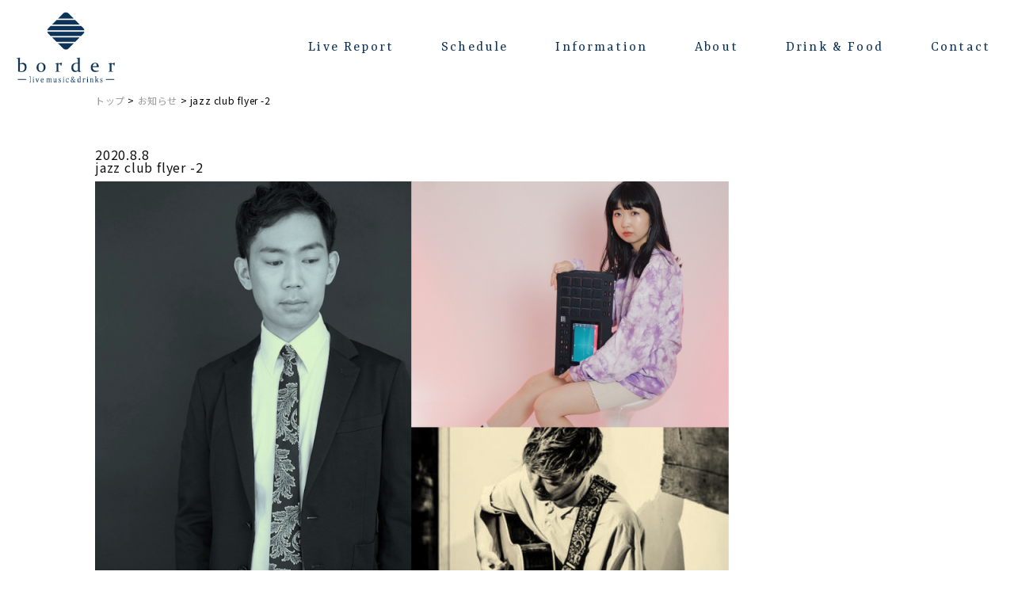

--- FILE ---
content_type: text/html; charset=UTF-8
request_url: https://border-live.com/schedule/event/349/attachment/jazz-club-flyer-2
body_size: 25936
content:
<!doctype html>
<html lang="ja"
	prefix="og: https://ogp.me/ns#" >
<head>
<meta charset="UTF-8" />
<meta name="viewport" content="width=device-width, initial-scale=1, maximum-scale=1">

<meta content="telephone=no" name="format-detection">

<link rel="shortcut icon" href="https://border-live.com/wp/wp-content/themes/border/images/favicon.png" />
<link href="https://border-live.com/wp/wp-content/themes/border/images/favicon.png" rel="apple-touch-icon-precomposed" />
<link rel="stylesheet" type="text/css" href="https://border-live.com/wp/wp-content/themes/border/css/reset.css">
<link rel="stylesheet" type="text/css" href="https://border-live.com/wp/wp-content/themes/border/css/styles.css?20260121024022">
<link rel="stylesheet" type="text/css" href="https://border-live.com/wp/wp-content/themes/border/css/jquery.bxslider.css?20260121024022"> 
<link rel="stylesheet" type="text/css" href="https://border-live.com/wp/wp-content/themes/border/css/736.css?20260121024022" />
<link href="https://fonts.googleapis.com/css?family=Noto+Sans+JP:100,300,400,500,700,900&display=swap" rel="stylesheet"> 
<link href="https://fonts.googleapis.com/css?family=Noto+Serif+SC:300,400,500,600&display=swap" rel="stylesheet">
<link href="https://fonts.googleapis.com/css?family=Rasa:300,400,500,600&display=swap" rel="stylesheet">

<link href="https://fonts.googleapis.com/css?family=Parisienne&display=swap" rel="stylesheet">
    
    
    
<link rel="stylesheet" href="https://use.fontawesome.com/releases/v5.6.3/css/all.css" integrity="sha384-UHRtZLI+pbxtHCWp1t77Bi1L4ZtiqrqD80Kn4Z8NTSRyMA2Fd33n5dQ8lWUE00s/" crossorigin="anonymous">
<script src="https://code.jquery.com/jquery-1.10.1.min.js"></script>

<script src="https://cdn.jsdelivr.net/bxslider/4.2.12/jquery.bxslider.min.js"></script>
<script type="text/javascript" src="https://border-live.com/wp/wp-content/themes/border/js/pagelink.js"></script>
    
<script type="text/javascript">
jQuery(function() {
    
    var topnav = jQuery('.headclearfix');
	var topbn = jQuery('.goTopBtn');
    var hdr = jQuery('.header');
	
	//navの位置	
	var navTop = topnav.offset().top;
	//スクロールするたびに実行
	jQuery(window).scroll(function () {
		var winTop = $(this).scrollTop();
		//スクロール位置がnavの位置より下だったらクラスfixedを追加
		if (winTop >= navTop) {
			topbn.addClass('on'),
                hdr.addClass('on')
			
		} else if (winTop <= navTop) {
			topbn.removeClass('on'),
                hdr.removeClass('on')
			
		}
	});
});
</script>


    
    
<!-- Global site tag (gtag.js) - Google Analytics -->
<script async src="https://www.googletagmanager.com/gtag/js?id=UA-40934256-22"></script>
<script>
 window.dataLayer = window.dataLayer || [];
 function gtag(){dataLayer.push(arguments);}
 gtag('js', new Date());

 gtag('config', 'UA-40934256-22');
</script> 

		<!-- All in One SEO 4.0.18 -->
		<title>jazz club flyer -2 | border - live music &amp; drinks -</title>
		<meta property="og:site_name" content="border -live music &amp; drinks-" />
		<meta property="og:type" content="article" />
		<meta property="og:title" content="jazz club flyer -2 | border - live music &amp; drinks -" />
		<meta property="og:image" content="https://border-live.com/wp/wp-content/themes/border/images/ogp.jpg" />
		<meta property="og:image:secure_url" content="https://border-live.com/wp/wp-content/themes/border/images/ogp.jpg" />
		<meta property="article:published_time" content="2020-08-08T05:47:08Z" />
		<meta property="article:modified_time" content="2020-08-08T05:47:08Z" />
		<meta property="twitter:card" content="summary" />
		<meta property="twitter:site" content="@live_border" />
		<meta property="twitter:domain" content="border-live.com" />
		<meta property="twitter:title" content="jazz club flyer -2 | border - live music &amp; drinks -" />
		<meta property="twitter:image" content="https://border-live.com/wp/wp-content/themes/border/images/ogp.jpg" />
		<script type="application/ld+json" class="aioseo-schema">
			{"@context":"https:\/\/schema.org","@graph":[{"@type":"WebSite","@id":"https:\/\/border-live.com\/#website","url":"https:\/\/border-live.com\/","name":"border - live music & drinks -","publisher":{"@id":"https:\/\/border-live.com\/#organization"}},{"@type":"Organization","@id":"https:\/\/border-live.com\/#organization","name":"border -live music & drinks-","url":"https:\/\/border-live.com\/","sameAs":["https:\/\/twitter.com\/live_border","https:\/\/www.instagram.com\/border_fukuoka\/"]},{"@type":"BreadcrumbList","@id":"https:\/\/border-live.com\/schedule\/event\/349\/attachment\/jazz-club-flyer-2#breadcrumblist","itemListElement":[{"@type":"ListItem","@id":"https:\/\/border-live.com\/#listItem","position":"1","item":{"@id":"https:\/\/border-live.com\/#item","name":"\u30db\u30fc\u30e0","description":"\u30d7\u30ed\u306e\u30b9\u30c6\u30fc\u30b8\u3068\u5171\u306b\u3054\u98f2\u98df\u3092\u304a\u697d\u3057\u307f\u9802\u3051\u308b\u5168\u5e2d\u7740\u5e2d\u578b\u306e\u97f3\u697d\u65bd\u8a2d\u3002 76~98\u5e2d\u306e\u30ec\u30a4\u30a2\u30a6\u30c8\u306b\u5bfe\u5fdc\u3057\u305f\u30ad\u30e3\u30d1\u3067\u3001\u843d\u3061\u7740\u3044\u305f\u767a\u56f2\u6c17\u306e\u4e2d\u3067\u3086\u3063\u304f\u308a\u3068\u30e9\u30a4\u30d6\u9451\u8cde\u304c\u3067\u304d\u307e\u3059\u3002 \u30b0\u30e9\u30f3\u30c9\u30d4\u30a2\u30ce\u3092\u5e38\u8a2d\u3057\u305f\u5929\u4e95\u9ad84.5m\u3068\u3044\u3046\u958b\u653e\u7684\u306a\u7a7a\u9593\u306f\u3001\u5927\u4eba\u306e\u96a0\u308c\u5bb6\u7684\u306a\u30e9\u30a4\u30d6\u4f1a\u5834\u3067\u3059\u3002","url":"https:\/\/border-live.com\/"},"nextItem":"https:\/\/border-live.com\/schedule\/event\/349\/attachment\/jazz-club-flyer-2#listItem"},{"@type":"ListItem","@id":"https:\/\/border-live.com\/schedule\/event\/349\/attachment\/jazz-club-flyer-2#listItem","position":"2","item":{"@id":"https:\/\/border-live.com\/schedule\/event\/349\/attachment\/jazz-club-flyer-2#item","name":"jazz club flyer -2","url":"https:\/\/border-live.com\/schedule\/event\/349\/attachment\/jazz-club-flyer-2"},"previousItem":"https:\/\/border-live.com\/#listItem"}]},{"@type":"Person","@id":"https:\/\/border-live.com\/author\/borderedit#author","url":"https:\/\/border-live.com\/author\/borderedit","name":"borderedit","image":{"@type":"ImageObject","@id":"https:\/\/border-live.com\/schedule\/event\/349\/attachment\/jazz-club-flyer-2#authorImage","url":"https:\/\/secure.gravatar.com\/avatar\/124c19d719d51da4dc7bf945e446f112?s=96&d=mm&r=g","width":"96","height":"96","caption":"borderedit"},"sameAs":["https:\/\/www.instagram.com\/border_fukuoka\/"]},{"@type":"ItemPage","@id":"https:\/\/border-live.com\/schedule\/event\/349\/attachment\/jazz-club-flyer-2#itempage","url":"https:\/\/border-live.com\/schedule\/event\/349\/attachment\/jazz-club-flyer-2","name":"jazz club flyer -2 | border - live music & drinks -","inLanguage":"ja","isPartOf":{"@id":"https:\/\/border-live.com\/#website"},"breadcrumb":{"@id":"https:\/\/border-live.com\/schedule\/event\/349\/attachment\/jazz-club-flyer-2#breadcrumblist"},"author":"https:\/\/border-live.com\/schedule\/event\/349\/attachment\/jazz-club-flyer-2#author","creator":"https:\/\/border-live.com\/schedule\/event\/349\/attachment\/jazz-club-flyer-2#author","datePublished":"2020-08-08T05:47:08+09:00","dateModified":"2020-08-08T05:47:08+09:00"}]}
		</script>
		<!-- All in One SEO -->

<link rel='dns-prefetch' href='//s.w.org' />
		<script type="text/javascript">
			window._wpemojiSettings = {"baseUrl":"https:\/\/s.w.org\/images\/core\/emoji\/13.0.1\/72x72\/","ext":".png","svgUrl":"https:\/\/s.w.org\/images\/core\/emoji\/13.0.1\/svg\/","svgExt":".svg","source":{"concatemoji":"https:\/\/border-live.com\/wp\/wp-includes\/js\/wp-emoji-release.min.js?ver=5.6.16"}};
			!function(e,a,t){var n,r,o,i=a.createElement("canvas"),p=i.getContext&&i.getContext("2d");function s(e,t){var a=String.fromCharCode;p.clearRect(0,0,i.width,i.height),p.fillText(a.apply(this,e),0,0);e=i.toDataURL();return p.clearRect(0,0,i.width,i.height),p.fillText(a.apply(this,t),0,0),e===i.toDataURL()}function c(e){var t=a.createElement("script");t.src=e,t.defer=t.type="text/javascript",a.getElementsByTagName("head")[0].appendChild(t)}for(o=Array("flag","emoji"),t.supports={everything:!0,everythingExceptFlag:!0},r=0;r<o.length;r++)t.supports[o[r]]=function(e){if(!p||!p.fillText)return!1;switch(p.textBaseline="top",p.font="600 32px Arial",e){case"flag":return s([127987,65039,8205,9895,65039],[127987,65039,8203,9895,65039])?!1:!s([55356,56826,55356,56819],[55356,56826,8203,55356,56819])&&!s([55356,57332,56128,56423,56128,56418,56128,56421,56128,56430,56128,56423,56128,56447],[55356,57332,8203,56128,56423,8203,56128,56418,8203,56128,56421,8203,56128,56430,8203,56128,56423,8203,56128,56447]);case"emoji":return!s([55357,56424,8205,55356,57212],[55357,56424,8203,55356,57212])}return!1}(o[r]),t.supports.everything=t.supports.everything&&t.supports[o[r]],"flag"!==o[r]&&(t.supports.everythingExceptFlag=t.supports.everythingExceptFlag&&t.supports[o[r]]);t.supports.everythingExceptFlag=t.supports.everythingExceptFlag&&!t.supports.flag,t.DOMReady=!1,t.readyCallback=function(){t.DOMReady=!0},t.supports.everything||(n=function(){t.readyCallback()},a.addEventListener?(a.addEventListener("DOMContentLoaded",n,!1),e.addEventListener("load",n,!1)):(e.attachEvent("onload",n),a.attachEvent("onreadystatechange",function(){"complete"===a.readyState&&t.readyCallback()})),(n=t.source||{}).concatemoji?c(n.concatemoji):n.wpemoji&&n.twemoji&&(c(n.twemoji),c(n.wpemoji)))}(window,document,window._wpemojiSettings);
		</script>
		<style type="text/css">
img.wp-smiley,
img.emoji {
	display: inline !important;
	border: none !important;
	box-shadow: none !important;
	height: 1em !important;
	width: 1em !important;
	margin: 0 .07em !important;
	vertical-align: -0.1em !important;
	background: none !important;
	padding: 0 !important;
}
</style>
	<link rel='stylesheet' id='eo-leaflet.js-css'  href='https://border-live.com/wp/wp-content/plugins/event-organiser/lib/leaflet/leaflet.min.css?ver=1.4.0' type='text/css' media='all' />
<style id='eo-leaflet.js-inline-css' type='text/css'>
.leaflet-popup-close-button{box-shadow:none!important;}
</style>
<link rel='stylesheet' id='wp-block-library-css'  href='https://border-live.com/wp/wp-includes/css/dist/block-library/style.min.css?ver=5.6.16' type='text/css' media='all' />
<link rel='stylesheet' id='contact-form-7-css'  href='https://border-live.com/wp/wp-content/plugins/contact-form-7/includes/css/styles.css?ver=5.4' type='text/css' media='all' />
<link rel='stylesheet' id='wp-pagenavi-css'  href='https://border-live.com/wp/wp-content/plugins/wp-pagenavi/pagenavi-css.css?ver=2.70' type='text/css' media='all' />
<link rel="https://api.w.org/" href="https://border-live.com/wp-json/" /><link rel="alternate" type="application/json" href="https://border-live.com/wp-json/wp/v2/media/350" /><link rel='shortlink' href='https://border-live.com/?p=350' />
<link rel="alternate" type="application/json+oembed" href="https://border-live.com/wp-json/oembed/1.0/embed?url=https%3A%2F%2Fborder-live.com%2Fschedule%2Fevent%2F349%2Fattachment%2Fjazz-club-flyer-2" />
<link rel="alternate" type="text/xml+oembed" href="https://border-live.com/wp-json/oembed/1.0/embed?url=https%3A%2F%2Fborder-live.com%2Fschedule%2Fevent%2F349%2Fattachment%2Fjazz-club-flyer-2&#038;format=xml" />
<style type="text/css">.recentcomments a{display:inline !important;padding:0 !important;margin:0 !important;}</style>

</head>

<body data-rsssl=1 class="attachment attachment-template-default single single-attachment postid-350 attachmentid-350 attachment-png">  

    
<header class="header">
	<div class="headLogo"><a href="https://border-live.com"><img src="https://border-live.com/wp/wp-content/themes/border/images/head_logo.png" width="301" height="30" alt=""/></a></div>
	<div class="cwNavi">	 
	<ul>
		<li class=""><a href="https://border-live.com/live-report/">Live Report</a></li>
		<li class=""><a href="https://border-live.com/events/event">Schedule</a></li>
        <li class=""><a href="https://border-live.com/information/">Information</a></li>
        <li class=""><a href="https://border-live.com/about/">About</a></li>
		<li class=""><a href="https://border-live.com/drink-food/">Drink &amp; Food</a></li>
        <!--<li class=""><a href="https://border-live.com/">Access</a></li>
        <li class="mega01"><a href="https://border-live.com/">FAQ</a></li>-->
        <li><a href="https://border-live.com/contact/">Contact</a></li>
        
      
	</ul>
	</div>
    
    <!--megaMenu01-->
    <div id="slideMenu01">
    <div class="megaBox">
                <ul class="megaMenuList">
                    <li><a href="https://border-live.com/">よくある質問</a></li>
                    <li><a href="https://border-live.com/">会場レンタルについて</a></li>
                </ul>
    </div>
    </div>
    <!--megaMenu01--> 
    
   
    <div id="menuButton" class="openNav">
             <span></span>
             <span></span>
    </div>
    <div class="clearfix"></div>
        <div id="overlay" class="close">
          <div class="box800">
              <div>	 
                  <ul class="menuSp">
                      <li class=""><a href="https://border-live.com/">Top</a></li>
					  <li class=""><a href="https://border-live.com/live-report/">Live Report</a></li>
                 
		<li class=""><a href="https://border-live.com/events/event">Schedule</a></li>
        <li class=""><a href="https://border-live.com/information/">Information</a></li>
        <li class=""><a href="https://border-live.com/about">About</a></li>
					  <li class=""><a href="https://border-live.com/drink-food/">Drink &amp; Food</a></li>
        <!--<li class=""><a href="https://border-live.com/">Access</a></li>
        <li class="mega01"><a href="https://border-live.com/">FAQ</a></li>-->
        <li><a href="https://border-live.com/contact/">Contact</a></li>
                  </ul>
              </div>
              <div class="footSns"><a href="https://www.instagram.com/border_fukuoka/" target="_blank"><i class="fab fa-instagram"></i></a><a href="https://twitter.com/live_border" target="_blank"><i class="fab fa-twitter"></i></a><!--<a href=""><i class="fab fa-facebook-square"></i></a><a href=""><i class="fab fa-youtube"></i></a><a href=""><img class="" src="https://border-live.com/wp/wp-content/themes/border/images/ichinana_logo.png" width="auto" height="30" alt=""/></a>--></div>
            </div>
        </div>
</header>    
    

<!--top only end-->
    
<div class="clearfix"></div>

<section class="contentBox pageTopPd bgBlockPageTop">
    <div class="box1080">
        <div class="clearfix mt60"></div>
        <div class="secTitleCenter">NEWS<br><span>お知らせ</span></div>
        <div class="clearfix mb20"></div>
        <div class="bc"><a href="https://border-live.com">トップ</a> &gt; <a href="https://border-live.com/news/">お知らせ</a> &gt; jazz club flyer -2</div> 
    </div>
</section>
   


<div class="clearfix"></div>
<div class="headclearfix"></div>



<section class="contentBox bgBlockPageBottom">
    <div class="box1080">
        
              
           <div class="clearfix mb30 spMb30"></div>  
 
  
    <div class="mainBox">    
 <!-- ▼表示する記事がある場合、ループ開始▼ -->

	
    <div class="blogDay"><span>2020.8.8</span></div>
    <div class="blogTitle">jazz club flyer -2</div>
            
            <div class="postBox">
                <p class="attachment"><a href='https://border-live.com/wp/wp-content/uploads/2020/08/jazz-club-flyer-2.png'><img width="800" height="600" src="https://border-live.com/wp/wp-content/uploads/2020/08/jazz-club-flyer-2-800x600.png" class="attachment-medium size-medium" alt="" loading="lazy" srcset="https://border-live.com/wp/wp-content/uploads/2020/08/jazz-club-flyer-2-800x600.png 800w, https://border-live.com/wp/wp-content/uploads/2020/08/jazz-club-flyer-2-768x576.png 768w, https://border-live.com/wp/wp-content/uploads/2020/08/jazz-club-flyer-2.png 1000w" sizes="(max-width: 800px) 100vw, 800px" /></a></p>
            </div>



	<!-- ▲表示する記事がある場合、ループ開始▲ -->

 <div class="clearfix"></div>

 <!-- ページナビゲーション -->
<!-- /ページナビゲーション-->
           <div class="clearfix mb60"></div>
                    
</div>


              <!--Side-->
			 


<div class="sideBox">

<li id="search-2" class="widget widget_search"><form role="search" method="get" id="searchform" class="searchform" action="https://border-live.com/">
				<div>
					<label class="screen-reader-text" for="s">検索:</label>
					<input type="text" value="" name="s" id="s" />
					<input type="submit" id="searchsubmit" value="検索" />
				</div>
			</form></li>

		<li id="recent-posts-2" class="widget widget_recent_entries">
		<h2 class="widgettitle">最近の投稿</h2>

		<ul>
											<li>
					<a href="https://border-live.com/information/2580">【年末年始 営業時間のお知らせ】</a>
									</li>
											<li>
					<a href="https://border-live.com/information/2435">【台風接近に伴う臨時休業のお知らせ】</a>
									</li>
											<li>
					<a href="https://border-live.com/information/2408">【お盆休みのお知らせ】</a>
									</li>
											<li>
					<a href="https://border-live.com/information/1137">shop information【貸切基本料金】</a>
									</li>
					</ul>

		</li>
<li id="recent-comments-2" class="widget widget_recent_comments"><h2 class="widgettitle">最近のコメント</h2>
<ul id="recentcomments"></ul></li>
<li id="archives-2" class="widget widget_archive"><h2 class="widgettitle">アーカイブ</h2>

			<ul>
					<li><a href='https://border-live.com/date/2024/12'>2024年12月</a></li>
	<li><a href='https://border-live.com/date/2024/08'>2024年8月</a></li>
	<li><a href='https://border-live.com/date/2023/11'>2023年11月</a></li>
			</ul>

			</li>
<li id="categories-2" class="widget widget_categories"><h2 class="widgettitle">カテゴリー</h2>

			<ul>
					<li class="cat-item cat-item-1"><a href="https://border-live.com/information">お知らせ</a>
</li>
			</ul>

			</li>
<li id="meta-2" class="widget widget_meta"><h2 class="widgettitle">メタ情報</h2>

		<ul>
						<li><a href="https://border-live.com/wp/wp-login.php">ログイン</a></li>
			<li><a href="https://border-live.com/feed">投稿フィード</a></li>
			<li><a href="https://border-live.com/comments/feed">コメントフィード</a></li>

			<li><a href="https://ja.wordpress.org/">WordPress.org</a></li>
		</ul>

		</li>

	
</div>



			<!--Side-->
         
                
           </div>
</section>







<!--footer-->

<script>
document.addEventListener( 'wpcf7mailsent', function( event ) {
  location = 'https://border-live.com/contact/thanks/'; 
}, false );
</script><script type='text/javascript' src='https://border-live.com/wp/wp-includes/js/dist/vendor/wp-polyfill.min.js?ver=7.4.4' id='wp-polyfill-js'></script>
<script type='text/javascript' id='wp-polyfill-js-after'>
( 'fetch' in window ) || document.write( '<script src="https://border-live.com/wp/wp-includes/js/dist/vendor/wp-polyfill-fetch.min.js?ver=3.0.0"></scr' + 'ipt>' );( document.contains ) || document.write( '<script src="https://border-live.com/wp/wp-includes/js/dist/vendor/wp-polyfill-node-contains.min.js?ver=3.42.0"></scr' + 'ipt>' );( window.DOMRect ) || document.write( '<script src="https://border-live.com/wp/wp-includes/js/dist/vendor/wp-polyfill-dom-rect.min.js?ver=3.42.0"></scr' + 'ipt>' );( window.URL && window.URL.prototype && window.URLSearchParams ) || document.write( '<script src="https://border-live.com/wp/wp-includes/js/dist/vendor/wp-polyfill-url.min.js?ver=3.6.4"></scr' + 'ipt>' );( window.FormData && window.FormData.prototype.keys ) || document.write( '<script src="https://border-live.com/wp/wp-includes/js/dist/vendor/wp-polyfill-formdata.min.js?ver=3.0.12"></scr' + 'ipt>' );( Element.prototype.matches && Element.prototype.closest ) || document.write( '<script src="https://border-live.com/wp/wp-includes/js/dist/vendor/wp-polyfill-element-closest.min.js?ver=2.0.2"></scr' + 'ipt>' );
</script>
<script type='text/javascript' src='https://border-live.com/wp/wp-includes/js/dist/i18n.min.js?ver=9e36b5da09c96c657b0297fd6f7cb1fd' id='wp-i18n-js'></script>
<script type='text/javascript' src='https://border-live.com/wp/wp-includes/js/dist/vendor/lodash.min.js?ver=4.17.21' id='lodash-js'></script>
<script type='text/javascript' id='lodash-js-after'>
window.lodash = _.noConflict();
</script>
<script type='text/javascript' src='https://border-live.com/wp/wp-includes/js/dist/url.min.js?ver=1b4bb2b3f526a1db366ca3147ac39562' id='wp-url-js'></script>
<script type='text/javascript' src='https://border-live.com/wp/wp-includes/js/dist/hooks.min.js?ver=d0d9f43e03080e6ace9a3dabbd5f9eee' id='wp-hooks-js'></script>
<script type='text/javascript' id='wp-api-fetch-js-translations'>
( function( domain, translations ) {
	var localeData = translations.locale_data[ domain ] || translations.locale_data.messages;
	localeData[""].domain = domain;
	wp.i18n.setLocaleData( localeData, domain );
} )( "default", {"translation-revision-date":"2025-10-03 12:48:21+0000","generator":"GlotPress\/4.0.1","domain":"messages","locale_data":{"messages":{"":{"domain":"messages","plural-forms":"nplurals=1; plural=0;","lang":"ja_JP"},"You are probably offline.":["\u73fe\u5728\u30aa\u30d5\u30e9\u30a4\u30f3\u306e\u3088\u3046\u3067\u3059\u3002"],"Media upload failed. If this is a photo or a large image, please scale it down and try again.":["\u30e1\u30c7\u30a3\u30a2\u306e\u30a2\u30c3\u30d7\u30ed\u30fc\u30c9\u306b\u5931\u6557\u3057\u307e\u3057\u305f\u3002 \u5199\u771f\u307e\u305f\u306f\u5927\u304d\u306a\u753b\u50cf\u306e\u5834\u5408\u306f\u3001\u7e2e\u5c0f\u3057\u3066\u3082\u3046\u4e00\u5ea6\u304a\u8a66\u3057\u304f\u3060\u3055\u3044\u3002"],"An unknown error occurred.":["\u4e0d\u660e\u306a\u30a8\u30e9\u30fc\u304c\u767a\u751f\u3057\u307e\u3057\u305f\u3002"],"The response is not a valid JSON response.":["\u8fd4\u7b54\u304c\u6b63\u3057\u3044 JSON \u30ec\u30b9\u30dd\u30f3\u30b9\u3067\u306f\u3042\u308a\u307e\u305b\u3093\u3002"]}},"comment":{"reference":"wp-includes\/js\/dist\/api-fetch.js"}} );
</script>
<script type='text/javascript' src='https://border-live.com/wp/wp-includes/js/dist/api-fetch.min.js?ver=c207d2d188ba8bf763f7acd50b7fd5a9' id='wp-api-fetch-js'></script>
<script type='text/javascript' id='wp-api-fetch-js-after'>
wp.apiFetch.use( wp.apiFetch.createRootURLMiddleware( "https://border-live.com/wp-json/" ) );
wp.apiFetch.nonceMiddleware = wp.apiFetch.createNonceMiddleware( "dfd6c265df" );
wp.apiFetch.use( wp.apiFetch.nonceMiddleware );
wp.apiFetch.use( wp.apiFetch.mediaUploadMiddleware );
wp.apiFetch.nonceEndpoint = "https://border-live.com/wp/wp-admin/admin-ajax.php?action=rest-nonce";
</script>
<script type='text/javascript' id='contact-form-7-js-extra'>
/* <![CDATA[ */
var wpcf7 = [];
/* ]]> */
</script>
<script type='text/javascript' src='https://border-live.com/wp/wp-content/plugins/contact-form-7/includes/js/index.js?ver=5.4' id='contact-form-7-js'></script>
<script type='text/javascript' src='https://border-live.com/wp/wp-includes/js/wp-embed.min.js?ver=5.6.16' id='wp-embed-js'></script>



    

<footer class="footBox">
      <div class="box1280">
          
          
        <div class="footLeftBox">
            <div class="footAddress">
                <dl>
                   <dt><a href="https://border-live.com"><img class="" src="https://border-live.com/wp/wp-content/themes/border/images/head_logo.png" width="auto" height="20" alt=""/></a></dt>
                    <dd>
                        <div class="text12">
                            〒810-0023<br>
                            福岡市中央区警固1丁目15-38<br>
                            カイタック スクエアガーデン ウエストサイド3F
                </div>
                    </dd>
                </dl>
                <div class="footSns"><a href="https://www.instagram.com/border_fukuoka/" target="_blank"><i class="fab fa-instagram"></i></a><a href="https://twitter.com/live_border" target="_blank"><img src="https://border-live.com/wp/wp-content/themes/border/images/icon_x.png" width="18" height="18" alt=""/></a><!--<a href=""><i class="fab fa-facebook-square"></i></a><a href=""><i class="fab fa-youtube"></i></a><a href=""><img class="" src="https://border-live.com/wp/wp-content/themes/border/images/ichinana_logo.png" width="auto" height="30" alt=""/></a>--></div>
            </div>
          
        </div>
          
        <div class="footRightBox">
          <div class="footMenu">
                <ul>
                    <li><a href="https://border-live.com">Top</a></li>
                <li><a href="https://border-live.com/about">About</a></li>
                    <li><a href="https://border-live.com/schedule/">Schedule</a></li>
                <li><a href="https://border-live.com/information/">Information</a></li>
                <li><a href="https://border-live.com/live-report/">Live Report</a></li>
                    <!--<li><a href="">Access</a></li>
                    <li><a href="">FAQ</a></li>-->
                <li><a href="https://border-live.com/contact/">Contact</a></li>
                    <!--<li><a href="">Privacy policy</a></li>-->
                </ul>
            </div>
            
        </div>
          
         
         <div class="clearfix mb60 spMb20"></div>
          
          <div class="copyright">© border. All Rights Reserved.</div>
        
       </div>
       
       
</footer>
<div class="goTopBtn"><a href="#"><img src="https://border-live.com/wp/wp-content/themes/border/images/go_top.png" width="80" height="80" alt=""/></a></div>



</body>
</html>

--- FILE ---
content_type: text/css
request_url: https://border-live.com/wp/wp-content/themes/border/css/styles.css?20260121024022
body_size: 77706
content:
@charset "UTF-8";
/* CSS Document */
*{
	margin: 0px;
	padding: 0px;
}
body {
	font-family:'Noto Sans JP',"YuGothic","Yu Gothic","游ゴシック","Hiragino Kaku Gothic Pro","ヒラギノ角ゴ Pro W3","メイリオ","Meiryo",sans-serif;
	background-color: #FFF;
	color: #111;
	-webkit-font-smoothing: antialiased;
  -moz-osx-font-smoothing: grayscale;
    font-weight: 400;
	letter-spacing: 0.05em;
}
body{
	
}
::selection {
	background:#0e3358;
	color: #FFF;/* Safari */
}

::-moz-selection {
	background:#0e3358;
	color: #FFF;/* Firefox */
}
.clearfix {
	clear: both;
}
.onPc{
	display:block !important;
}
.onSmt{
	display:none !important;
}
.headclearfix {
	clear: both;
	width:100%;
	height:1px;
	display:block;
	float:left;
	margin-bottom:-1px;
    position: absolute;
    top: 120px;
}
a img.linkimg{
background:none!important;
-webkit-transition: 0.3s ease-in-out;  
-moz-transition: 0.3s ease-in-out; 
-o-transition: 0.3s ease-in-out;  
transition: 0.3s ease-in-out;  
}
a:hover img.linkimg{
opacity:0.7;
filter:alpha(opacity=70);
-ms-filter: "alpha( opacity=70 )";
background:none!important;
}
.imground{
	-webkit-border-radius: 4px;
	-khtml-border-radius: 4px;
	-moz-border-radius: 4px;
	border-radius: 4px;
}
.imgshadow{
    box-shadow: 0 12px 10px -6px rgba(0,0,0,.6);
}
.imgCenter{
	width:100%;
	height:auto;
	float:left;
	display:table;
	text-align:center;
}
.imgLeft{
	width:100%;
	height:auto;
	float:left;
	display:table;
}
/* Space */
.mt0{ margin-top:0;}
.mt05{ margin-top:5px;}
.mt10{ margin-top:10px;}
.mt15{ margin-top:15px;}
.mt20{ margin-top:20px;}
.mt25{ margin-top:25px;}
.mt30{ margin-top:30px;}
.mt40{ margin-top:40px;}
.mt50{ margin-top:50px;}
.mt60{ margin-top:60px;}
.mt70{ margin-top:70px;}
.mt80{ margin-top:80px;}
.mt90{ margin-top:90px;}
.mt100{ margin-top:100px;}
.mt110{ margin-top:110px;}
.mt120{ margin-top:120px;}
.mt130{ margin-top:130px;}
.mt140{ margin-top:140px;}
.mt150{ margin-top:150px;}
.mt160{ margin-top:160px;}

.mr0{ margin-right:0;}
.mr05{ margin-right:5px;}
.mr10{ margin-right:10px;}
.mr15{ margin-right:15px;}
.mr20{ margin-right:20px;}
.mr30{ margin-right:30px;}
.mr60{ margin-right:60px;}

.mb0{ margin-bottom:0;}
.mb05{ margin-bottom:5px;}
.mb10{ margin-bottom:10px;}
.mb15{ margin-bottom:15px;}
.mb20{ margin-bottom:20px;}
.mb25{ margin-bottom:25px;}
.mb30{ margin-bottom:30px;}
.mb40{ margin-bottom:40px;}
.mb50{ margin-bottom:50px;}
.mb60{ margin-bottom:60px;}
.mb70{ margin-bottom:70px;}
.mb80{ margin-bottom:80px;}
.mb90{ margin-bottom:90px;}
.mb100{ margin-bottom:100px;}
.mb110{ margin-bottom:110px;}
.mb120{ margin-bottom:120px;}
.mb130{ margin-bottom:130px;}
.mb140{ margin-bottom:140px;}
.mb150{ margin-bottom:150px;}
.mb160{ margin-bottom:160px;}
.mb170{ margin-bottom:170px;}
.mb180{ margin-bottom:180px;}

.ml0{ margin-left:0;}
.ml05{ margin-left:5px;}
.ml10{ margin-left:10px;}
.ml15{ margin-left:15px;}
.ml20{ margin-left:20px;}
.ml30{ margin-left:30px;}
.ml150{ margin-left:150px;}

.mW05{ margin:0 5px;}
.mW10{ margin:0 10px;}
.mW15{ margin:0 15px;}
.mW20{ margin:0 20px;}
.mW30{ margin:0 30px;}

.pt0{ padding-top:0;}
.pt02{ padding-top:2px;}
.pt03{ padding-top:3px;}
.pt04{ padding-top:4px;}
.pt05{ padding-top:5px;}
.pt10{ padding-top:10px;}
.pt15{ padding-top:15px;}
.pt20{ padding-top:20px;}
.pt30{ padding-top:30px;}
.pt40{ padding-top:40px;}
.pt50{ padding-top:50px;}
.pt60{ padding-top:60px;}
.pt70{ padding-top:70px;}
.pt80{ padding-top:80px;}
.pt90{ padding-top:90px;}
.pt100{ padding-top:100px;}

.pr0{ padding-right:0;}
.pr05{ padding-right:5px;}
.pr10{ padding-right:10px;}
.pr15{ padding-right:15px;}
.pr20{ padding-right:20px;}
.pr30{ padding-right:30px;}
.pr40{ padding-right:40px;}
.pr50{ padding-right:50px;}
.pr60{ padding-right:60px;}


.pb0{ padding-bottom:0;}
.pb03{ padding-bottom:3px;}
.pb04{ padding-bottom:4px;}
.pb05{ padding-bottom:5px;}
.pb07{ padding-bottom:7px;}
.pb10{ padding-bottom:10px;}
.pb15{ padding-bottom:15px;}
.pb20{ padding-bottom:20px;}
.pb30{ padding-bottom:30px;}
.pb40{ padding-bottom:40px;}
.pb50{ padding-bottom:50px;}
.pb60{ padding-bottom:60px;}
.pb70{ padding-bottom:70px;}
.pb80{ padding-bottom:80px;}
.pb90{ padding-bottom:90px;}
.pb100{ padding-bottom:100px;}

.pl0{ padding-left:0;}
.pl05{ padding-left:5px;}
.pl10{ padding-left:10px;}
.pl15{ padding-left:15px;}
.pl20{ padding-left:20px;}
.pl30{ padding-left:30px;}
.pl40{ padding-left:40px;}
.pl50{ padding-left:50px;}
.pl60{ padding-left:60px;}

.pW05{ padding:0 5px;}
.pW10{ padding:0 10px;}
.pW15{ padding:0 15px;}
.pW20{ padding:0 20px;}
.pW30{ padding:0 30px;}

.pd05{ padding: 5px;}
.pd10{ padding: 10px;}
.pd15{ padding: 15px;}
.pd20{ padding: 20px;}
/* Space */
.header {
	width: 100%;
	height: auto;
	display: block;
	position: fixed;
	top: 0px;
	z-index: 1000;
	background-color: rgba(255,255,255,1.00);
	transition-property: all;
	transition: 0.6s ease;
	
}
.header.on {
    background-color: rgba(255,255,255,1.00);
}
.box1080{
	width:100%;
	display:table;
	height:auto;
	margin: 0 auto;
	max-width: 1080px;
	-webkit-box-sizing: border-box;
-moz-box-sizing: border-box;
-o-box-sizing: border-box;
-ms-box-sizing: border-box;
box-sizing: border-box;
	padding-left: 20px;
	padding-right: 20px;
    position: relative;
   
}
.box960{
	width:100%;
	display:table;
	height:auto;
	margin: 0 auto;
	max-width: 960px;
	-webkit-box-sizing: border-box;
-moz-box-sizing: border-box;
-o-box-sizing: border-box;
-ms-box-sizing: border-box;
box-sizing: border-box;
	padding-left: 20px;
	padding-right: 20px;
    position: relative;
    
}

.box800{
	width:100%;
	display:table;
	height:auto;
	margin: 0 auto;
	max-width: 800px;
    -webkit-box-sizing: border-box;
-moz-box-sizing: border-box;
-o-box-sizing: border-box;
-ms-box-sizing: border-box;
box-sizing: border-box;
	padding-left: 20px;
	padding-right: 20px;
    position: relative;
    
}
.box600{
	width:100%;
	display:table;
	height:auto;
	margin: 0 auto;
	max-width: 600px;
    -webkit-box-sizing: border-box;
-moz-box-sizing: border-box;
-o-box-sizing: border-box;
-ms-box-sizing: border-box;
box-sizing: border-box;
    position: relative;
    
}
.box1280{
	width:100%;
	display:table;
	height:auto;
	margin: 0 auto;
	max-width:1280px;
	padding-left: 20px;
	padding-right: 20px;
	-webkit-box-sizing: border-box;
-moz-box-sizing: border-box;
-o-box-sizing: border-box;
-ms-box-sizing: border-box;
box-sizing: border-box;
    position: relative;
    
}
.box1280Pd{
	width:100%;
	display:table;
	height:auto;
	margin: 0 auto;
	max-width:1280px;
	-webkit-box-sizing: border-box;
-moz-box-sizing: border-box;
-o-box-sizing: border-box;
-ms-box-sizing: border-box;
box-sizing: border-box;
	padding-left: 40px;
	padding-right: 40px;

    position: relative;
    
}
.box1600{
	width:100%;
	display:table;
	height:auto;
	margin: 0 auto;
	max-width:1600px;
    -webkit-box-sizing: border-box;
-moz-box-sizing: border-box;
-o-box-sizing: border-box;
-ms-box-sizing: border-box;
box-sizing: border-box;
	padding-left: 20px;
	padding-right: 20px;
    position: relative;
    
}
.box1600Pd{
	width:100%;
	display:table;
	height:auto;
	margin: 0 auto;
	max-width:1600px;
	-webkit-box-sizing: border-box;
-moz-box-sizing: border-box;
-o-box-sizing: border-box;
-ms-box-sizing: border-box;
box-sizing: border-box;
	padding-left: 40px;
	padding-right: 40px;
}
.headLogo{
	width: auto;
	height: auto;
	display:block;
	position: absolute;
	transition-property: all;
	transition: 0.6s ease;
	text-align: left;
	float: left;
    top: 15px;
    left: 20px;
    opacity:1.0;
filter:alpha(opacity=100);
-ms-filter: "alpha( opacity=100 )";
}
.headLogo img{
	height: 90px;
	width:auto;
	transition-property: all;
	transition: 0.2s ease;
    display: block;
}
.on .headLogo{
    top: 10px;
}
.on .headLogo img{
	height: 60px;
}


.contentBox {
	height: auto;
	width: 100%;
	margin: 0 auto;
	display:table;
	background-color:#fff;
    position: relative;
}

.contentBoxGrey {
	height: auto;
	width: 100%;
	margin: 0 auto;
	display:table;
	background-color:#f9f9f9;
    position: relative;
}

.contentBoxLppl {
	height: auto;
	width: 100%;
	margin: 0 auto;
	display:table;
	background-color:#f9eeff;
    position: relative;
}



.ph100{
    width:100%;
	height:auto;
	float:left;
	display:inline-block;
    position: relative;
    -webkit-box-sizing: border-box;
-moz-box-sizing: border-box;
-o-box-sizing: border-box;
-ms-box-sizing: border-box;
box-sizing: border-box;
    z-index: 0;
}
.ph100 img{
    width:100%;
	height:auto;
	float:left;
    z-index: 0;
    position: relative;
}
.ph80{
    width:100%;
	height:auto;
	float:left;
	display:inline-block;
    position: relative;
    -webkit-box-sizing: border-box;
-moz-box-sizing: border-box;
-o-box-sizing: border-box;
-ms-box-sizing: border-box;
box-sizing: border-box;
    z-index: 0;
    text-align: center;
}
.ph80 img{
    width:80%;
	height:auto;
    z-index: 0;
    position: relative;
}
.footBox {
	height: auto;
	width: 100%;
	margin: 0 auto;
	display: table;
	background-color: #FFF;
	padding-top: 120px;
	padding-bottom: 120px;
}

.moreBtn{
	width:100%;
	height:auto;
	float:left;
	display:inline-block;
	text-align:center;
    position: relative;
}

.moreBtn a{
    width: 100%;
    height: auto;
    display: inline-block;
    text-align: center;
    line-height: 40px;
    font-size: 18px;
    color: #FFF;
    text-decoration: none;
    transition-property: all;
    transition: 0.2s ease;
    -webkit-box-sizing: border-box;
    -moz-box-sizing: border-box;
    -o-box-sizing: border-box;
    -ms-box-sizing: border-box;
    box-sizing: border-box;
    font-weight: 500;
    padding: 20px 0;
    position: relative;
    letter-spacing: 0.1em;
    max-width: 300px;
    background-color: #0e3358;
    font-family: 'Rasa', serif;
    background-repeat: no-repeat;
    border-radius: 4px;
}
.moreBtn a::before{
    content: '';
    width: 100%;
    height: 2px;
    background-color: #FFF;
    display: block;
    top: 10px;
    left: 0;
    position: absolute;
}
.moreBtn a::after{
    content: '';
    width: 100%;
    height: 2px;
    background-color: #FFF;
    display: block;
    bottom: 10px;
    left: 0;
    position: absolute;
}

.moreBtn.t-left{
    text-align: left;
}

.moreBtn a:hover{
    background-color: #154E87;
}


.goTopBtn{
	width:60px;
	height:60px;
	display:inline-block;
	position:fixed;
	right:0px;
	bottom:-90px;
	z-index:100;
	transition-property: all;
	transition: 0.6s ease;
    -webkit-box-sizing: border-box;
-moz-box-sizing: border-box;
-o-box-sizing: border-box;
-ms-box-sizing: border-box;
box-sizing: border-box;
}

.goTopBtn.on{
	bottom:0px;
}
.goTopBtn.on:hover{
	
}
.goTopBtn img{
	width:100%;
	height:auto;
	
}
.goTopBtn img:hover{
	
}

.copyright{
	width:50%;
	height:auto;
	float:left;
	display:inline-block;
	text-align:left;
	font-size:12px;
	color:#0e3358;
	line-height:17px;
	-webkit-box-sizing: border-box;
-moz-box-sizing: border-box;
-o-box-sizing: border-box;
-ms-box-sizing: border-box;
box-sizing: border-box;
font-weight: 400;
    font-family: 'Rasa', serif;
}

.text30{
	display: block;
    float: left;
    height: auto;
    width: 100%;
	font-size:30px;
	text-align:left;
	line-height:1.4em;
}
.text30Center{
	display: block;
    float: left;
    height: auto;
    width: 100%;
	font-size:30px;
	text-align:center;
	line-height:1.4em;
}
.text36{
	display: block;
    float: left;
    height: auto;
    width: 100%;
	font-size:36px;
	text-align:left;
	line-height:1.4em;
}
.text36Center{
	display: block;
    float: left;
    height: auto;
    width: 100%;
	font-size:36px;
	text-align:center;
	line-height:1.4em;
    position: relative;
}
.text48{
	display: block;
    float: left;
    height: auto;
    width: 100%;
	font-size:48px;
	text-align:left;
	line-height:1.3em;
    position: relative;
}
.text48Center{
	display: block;
    float: left;
    height: auto;
    width: 100%;
	font-size:48px;
	text-align:center;
	line-height:1.3em;
    position: relative;
}
.text24Center{
	display: block;
    float: left;
    height: auto;
    width: 100%;
	font-size:24px;
	text-align:center;
	line-height:36px;
}
.text24{
	display: block;
    float: left;
    height: auto;
    width: 100%;
	font-size:24px;
	text-align:left;
	line-height:36px;
}
.text20{
	display: block;
    float: left;
    height: auto;
    width: 100%;
	font-size:20px;
	text-align:left;
	line-height:1.6;
}
.text18{
	 display: block;
    float: left;
    height: auto;
    width: 100%;
	font-size:18px;
	text-align:left;
	line-height:28px;
}
.text18Center{
	 display: block;
    float: left;
    height: auto;
    width: 100%;
	font-size:18px;
	text-align: center;
	line-height:28px;
}
.text16{
	 display: block;
    float: left;
    height: auto;
    width: 100%;
	font-size:16px;
	text-align:left;
	line-height:1.8em;
}
.text16Center{
	 display: block;
    float: left;
    height: auto;
    width: 100%;
	font-size:16px;
	text-align:center;
	line-height:1.8em;
}
.text14{
	 display: block;
    float: left;
    height: auto;
    width: 100%;
	font-size:14px;
	text-align:justify;
	line-height:1.8em;
}
.text14Center{
	 display: block;
    float: left;
    height: auto;
    width: 100%;
	font-size:14px;
	text-align:center;
	line-height:1.8em;
    position: relative;
}
.text13{
	 display: block;
    float: left;
    height: auto;
    width: 100%;
	font-size:13px;
	text-align:left;
	line-height:1.8em;
}
.text12{
	 display: block;
    float: left;
    height: auto;
    width: 100%;
	font-size:12px;
	text-align:left;
	line-height: 2em;
}
.text12Center{
	 display: block;
    float: left;
    height: auto;
    width: 100%;
	font-size:12px;
	text-align:center;
	line-height: 2em;
}

.bd{
	font-weight: 500;
}
.secPd120 .box600 {
    padding-top: 120px;
    padding-bottom: 120px;
}
.secPd60 .box600 {
    padding-top: 60px;
    padding-bottom: 60px;
}
.secPd120 .box800 {
    padding-top: 120px;
    padding-bottom: 120px;
}
.secPd60 .box800 {
    padding-top: 60px;
    padding-bottom: 60px;
}
.secPd120 .box960 {
    padding-top: 120px;
    padding-bottom: 120px;
}
.secPd60 .box960 {
    padding-top: 60px;
    padding-bottom: 60px;
}
.secPd60 .box1280 {
    padding-top: 60px;
    padding-bottom: 60px;
}
.secPd60 .box1280Pd {
    padding-top: 60px;
    padding-bottom: 60px;
}
.secPd120 .box1280 {
    padding-top: 120px;
    padding-bottom: 120px;
}
.secPd120 .box1280Pd {
    padding-top: 120px;
    padding-bottom: 120px;
}
.secPd120 .box1080 {
    padding-top: 120px;
    padding-bottom: 120px;
}
.secPd60 .box1080 {
    padding-top: 60px;
    padding-bottom: 60px;
}
.secPd120 .box1600 {
    padding-top: 120px;
    padding-bottom: 120px;
}
.secPd60 .box1600 {
    padding-top: 60px;
    padding-bottom: 60px;
}

.cwNavi {
	width: auto;
	height: auto;
    float: right;
    
}
.cwNavi ul{
	width: auto;
	height: auto;
	float: left;
	display:inline-block;
}
.cwNavi li{
	width: auto;
	height: auto;
	float: left;
	display:inline-block;
}
.cwNavi li a{
	width: auto;
	height: auto;
	font-size:18px;
	line-height:20px;
	text-align:center;
    color: #0e3358;
	display:inline-block;
	text-decoration:none;
	font-weight: 400;
	transition-property: all;
	transition: 0.2s ease;
	-webkit-box-sizing: border-box;
-moz-box-sizing: border-box;
-o-box-sizing: border-box;
-ms-box-sizing: border-box;
box-sizing: border-box;
    padding-top: 50px;
    padding-bottom: 50px;
	padding-left: 30px;
	padding-right: 30px;
	position: relative;
    cursor: pointer;
    letter-spacing: 0.12em;
    font-family: 'Rasa', serif;
}
.cwNavi li a span{
    color: #666;
    font-weight: 400;
    font-size: 0.7em;
    font-family:'Noto Sans Japanese',"YuGothic","Yu Gothic","游ゴシック","Hiragino Kaku Gothic Pro","ヒラギノ角ゴ Pro W3","メイリオ","Meiryo",sans-serif;
    letter-spacing: 0em;
    width: 100%;
    float: left;
}
.cwNavi li.mega01 a::after{
    content:"\f078";
    width: 100%;
    font-family: "Font Awesome 5 Free";
    font-weight: 900;
    font-size: 10px;
    position: absolute;
    bottom: 10px;
    left: 0;
    display: block;
    transition-property: all;
	transition: 0.2s ease;
}
.on .cwNavi li.mega01 a::after{
    bottom: 5px;
}
.on .cwNavi li a{
    padding-top: 30px;
    padding-bottom: 30px;
}
.cwNavi li a:hover{
	background-color: rgba(0,0,0,0.05);
}
.cwNavi li a:hover span{
    color: #FFF;
}
.cwNavi li.add a{
	background-color: rgba(0,0,0,0.05);
}
.cwNavi li.add a span{
    color: #FFF;
}







/*border*/

.heroImage{
    height: auto;
    width: 100%;
    margin: 0 auto;
display: table;
float: left;
z-index: 0;
position: relative;
    background-color: #0e3358;

    margin-top: 120px;
}
.heroImage::before{
    content: '';
    width: 100%;
    height: 2px;
    background-color: #FFF;
    display: block;
    top: 10px;
    left: 0;
    position: absolute;
}
.heroImage::after{
    content: '';
    width: 100%;
    height: 2px;
    background-color: #FFF;
    display: block;
    bottom: 10px;
    left: 0;
    position: absolute;
}
.flex {
    display: flex;
    width: 100%;
    height: auto;
    flex-flow: row wrap;
}
.secEnMainTitle{
    width: 100%;
	height: auto;
	float: left;
	display:inline-block;
    -webkit-box-sizing: border-box;
-moz-box-sizing: border-box;
-o-box-sizing: border-box;
-ms-box-sizing: border-box;
box-sizing: border-box;
    text-align: center;
    font-size: 36px;
    font-family: 'Rasa', serif;
    letter-spacing: 0.1em;
    font-weight: 400;
    color: #0e3358;
}
.secEnMainTitle span{
    font-size: 0.5em;
    font-weight: 300;
}

.footLogo{
     width: 100%;
height: auto;
float: left;
display: inline-block;
-webkit-box-sizing: border-box;
-moz-box-sizing: border-box;
-o-box-sizing: border-box;
-ms-box-sizing: border-box;
box-sizing: border-box;
    text-align: left;
    margin-bottom: 20px;
}
.footLogo img{
    width: auto;
    height: 20px;
}
.footSns{
     width: 100%;
height: auto;
float: left;
display: inline-block;
-webkit-box-sizing: border-box;
-moz-box-sizing: border-box;
-o-box-sizing: border-box;
-ms-box-sizing: border-box;
box-sizing: border-box;
    text-align: left;
    margin-top: 15px;
    font-size: 18px;
}
.footSns a{
    color: #0e3358;
    text-decoration: none;
    margin-right: 12px;
}
.footSns img{
    width: 15px;
    height: 15px;
}
.footMenu{
	 width: 100%;
	height: auto;
	float: right;
	display:inline-block;
    -webkit-box-sizing: border-box;
-moz-box-sizing: border-box;
-o-box-sizing: border-box;
-ms-box-sizing: border-box;
box-sizing: border-box;
    text-align: left;
    font-size: 14px;
    letter-spacing: 0em;
    font-weight: normal;
}
.footMenu ul{
     width: auto;
	height: auto;
	float: right;
	display:inline-block;
    -webkit-box-sizing: border-box;
-moz-box-sizing: border-box;
-o-box-sizing: border-box;
-ms-box-sizing: border-box;
box-sizing: border-box;
    margin-bottom: 20px;
}
.footMenu ul li{
     width: auto;
	height: auto;
	float: left;
	display:inline-block;
    -webkit-box-sizing: border-box;
-moz-box-sizing: border-box;
-o-box-sizing: border-box;
-ms-box-sizing: border-box;
box-sizing: border-box;
}
.footMenu ul li a{
    width: 100%;
	height: auto;
	float: left;
	display:inline-block;
    -webkit-box-sizing: border-box;
-moz-box-sizing: border-box;
-o-box-sizing: border-box;
-ms-box-sizing: border-box;
box-sizing: border-box;
    color: #0e3358;
    line-height: 1.5em;
    text-decoration: none;
    font-size: 16px;
    padding-left: 40px;
    font-family: 'Rasa', serif;
    letter-spacing: 0.1em;
}
.footMenu ul li a:hover{
    text-decoration: underline;
    color: #999;
}


.footLeftBox {
    width: 33.3333%;
    height: auto;
    float: left;
    display: inline-block;
    -webkit-box-sizing: border-box;
    -moz-box-sizing: border-box;
    -o-box-sizing: border-box;
    -ms-box-sizing: border-box;
    box-sizing: border-box;
}
.footRightBox {
    width: 66.6666%;
    height: auto;
    float: left;
    display: inline-block;
    -webkit-box-sizing: border-box;
    -moz-box-sizing: border-box;
    -o-box-sizing: border-box;
    -ms-box-sizing: border-box;
    box-sizing: border-box;
}
.heroThum{
    width: 60%;
    height: auto;
    float: left;
    display: inline-block;
    -webkit-box-sizing: border-box;
    -moz-box-sizing: border-box;
    -o-box-sizing: border-box;
    -ms-box-sizing: border-box;
    box-sizing: border-box;
    position: relative;
}
.heroThum img{
    width: 100%;
    height: auto;
    float: left;
}
.heroInfo{
    width: 40%;
    height: auto;
    float: left;
    display: inline-block;
    -webkit-box-sizing: border-box;
    -moz-box-sizing: border-box;
    -o-box-sizing: border-box;
    -ms-box-sizing: border-box;
    box-sizing: border-box;
    position: relative;
    background-color: #0e3358;
    padding: 60px;
}
.heroInfo::before{
    content: '';
    width: 100%;
    height: 2px;
    background-color: #FFF;
    display: block;
    top: 10px;
    left: 0;
    position: absolute;
}
.heroInfo::after{
    content: '';
    width: 100%;
    height: 2px;
    background-color: #FFF;
    display: block;
    bottom: 10px;
    left: 0;
    position: absolute;
}
.heroInfo a {
    position: absolute;
    width: 100%;
    height: 100%;
    top: 0;
    left: 0;
    z-index: 1;
    text-indent: 100%;
    white-space: nowrap;
    overflow: hidden;
}
.ucliveBox{
    width: calc(50% - 60px);
    height: auto;
    float: left;
    display: block;
    -webkit-box-sizing: border-box;
    -moz-box-sizing: border-box;
    -o-box-sizing: border-box;
    -ms-box-sizing: border-box;
    box-sizing: border-box;
    position: relative;
    margin-right: 60px;
    transition-property: all;
transition: 0.2s ease;
}
.ucliveBox:hover{
    opacity:0.8;
filter:alpha(opacity=80);
-ms-filter: "alpha( opacity=80 )";
    background-color: rgba(0,0,0,0.05);
}
.ucliveBox a{
    position: absolute;
width: 100%;
height: 100%;
top: 0;
left: 0;
z-index: 1;
text-indent: 100%;
white-space: nowrap;
overflow: hidden;
}
.ucLiveList{
    width: 50%;
    height: auto;
    float: left;
    display: inline-block;
    -webkit-box-sizing: border-box;
    -moz-box-sizing: border-box;
    -o-box-sizing: border-box;
    -ms-box-sizing: border-box;
    box-sizing: border-box;
    position: relative;
}
.ucLiveList dl{
    width: 100%;
    height: auto;
    float: left;
    display: inline-block;
    -webkit-box-sizing: border-box;
    -moz-box-sizing: border-box;
    -o-box-sizing: border-box;
    -ms-box-sizing: border-box;
    box-sizing: border-box;
    position: relative;
    margin-bottom: 30px;
    transition-property: all;
transition: 0.2s ease;
}
.ucLiveList dl::after{
    content: '- more -';
    font-size: 14px;
    line-height: 0;
    color: #aaa;
    display: block;
    position: absolute;
    bottom: 3px;
    right: 0;
     font-family: 'Rasa', serif;
}
.ucLiveList dl:hover{
    opacity:0.8;
filter:alpha(opacity=80);
-ms-filter: "alpha( opacity=80 )";
    background-color: rgba(0,0,0,0.05);
}
.ucLiveList dl a{
    position: absolute;
width: 100%;
height: 100%;
top: 0;
left: 0;
z-index: 1;
text-indent: 100%;
white-space: nowrap;
overflow: hidden;
}
.ucLiveList dt{
    width: 25%;
    height: auto;
    float: left;
    display: inline-block;
    -webkit-box-sizing: border-box;
    -moz-box-sizing: border-box;
    -o-box-sizing: border-box;
    -ms-box-sizing: border-box;
    box-sizing: border-box;
    position: relative;
}
.ucLiveList dd{
    width: 75%;
    height: auto;
    float: left;
    display: inline-block;
    -webkit-box-sizing: border-box;
    -moz-box-sizing: border-box;
    -o-box-sizing: border-box;
    -ms-box-sizing: border-box;
    box-sizing: border-box;
    position: relative;
    padding-left: 40px;
}
.scDay{
    width: 100%;
    height: auto;
    float: left;
    display: inline-block;
    -webkit-box-sizing: border-box;
    -moz-box-sizing: border-box;
    -o-box-sizing: border-box;
    -ms-box-sizing: border-box;
    box-sizing: border-box;
    position: relative;
    font-size: 18px;
    line-height: 1em;
    font-family: 'Rasa', serif;
    color: #0e3358;
    margin-bottom: 10px;
}
.scDay i{
    font-size: 0.8em;
    margin-right: 5px;
    color: #0e3358;
}
.secEnSubTitle{
    width: 100%;
	height: auto;
	float: left;
	display:inline-block;
    -webkit-box-sizing: border-box;
-moz-box-sizing: border-box;
-o-box-sizing: border-box;
-ms-box-sizing: border-box;
box-sizing: border-box;
    text-align: left;
    font-size: 30px;
    font-family: 'Rasa', serif;
    letter-spacing: 0.1em;
    font-weight: 400;
    color: #0e3358;
}
.topNewsTitle{
    width: 30%;
	height: auto;
	float: left;
	display:inline-block;
    -webkit-box-sizing: border-box;
-moz-box-sizing: border-box;
-o-box-sizing: border-box;
-ms-box-sizing: border-box;
box-sizing: border-box;
}
.topNewsList{
    width: 70%;
	height: auto;
	float: left;
	display:inline-block;
    -webkit-box-sizing: border-box;
-moz-box-sizing: border-box;
-o-box-sizing: border-box;
-ms-box-sizing: border-box;
box-sizing: border-box;
    position: relative;
}
.topNewsList dl{
    width: 100%;
	height: auto;
	float: left;
	display:inline-block;
    -webkit-box-sizing: border-box;
-moz-box-sizing: border-box;
-o-box-sizing: border-box;
-ms-box-sizing: border-box;
box-sizing: border-box;
    margin-bottom: 40px;
    position: relative;
}
.topNewsList dl a {
    position: absolute;
    width: 100%;
    height: 100%;
    top: 0;
    left: 0;
    z-index: 1;
    text-indent: 100%;
    white-space: nowrap;
    overflow: hidden;
}
.topNewsList dl a:hover {
    background-color: rgba(0,0,0,0.05);
}
.topNewsList dl:last-child{
    margin-bottom: 0;
}
.topNewsList dl dt{
    width: 120px;
	height: auto;
	float: left;
	display:inline-block;
    -webkit-box-sizing: border-box;
-moz-box-sizing: border-box;
-o-box-sizing: border-box;
-ms-box-sizing: border-box;
box-sizing: border-box;
    font-size: 16px;
line-height: 1.6em;
font-family: 'Rasa', serif;
    color:#0e3358;
    position: relative;
}
.topNewsList dl dd{
    width: calc(100% - 120px);
	height: auto;
	float: left;
	display:inline-block;
    -webkit-box-sizing: border-box;
-moz-box-sizing: border-box;
-o-box-sizing: border-box;
-ms-box-sizing: border-box;
box-sizing: border-box;
    font-size: 14px;
line-height: 1.6em;
    color:#000;
    position: relative;
}
.moreBtnMini{
	width:100%;
	height:auto;
	float:left;
	display:inline-block;
    position: relative;
}

.moreBtnMini a{
    width: 100%;
    height: auto;
    display: inline-block;
    text-align: center;
    line-height: 36px;
    font-size: 14px;
    color: #FFF;
    text-decoration: none;
    transition-property: all;
    transition: 0.2s ease;
    -webkit-box-sizing: border-box;
    -moz-box-sizing: border-box;
    -o-box-sizing: border-box;
    -ms-box-sizing: border-box;
    box-sizing: border-box;
    font-weight: 500;
    padding: 0px 0;
    position: relative;
    letter-spacing: 0.1em;
    max-width: 175px;
    background-color: #0e3358;
    font-family: 'Rasa', serif;
    background-repeat: no-repeat;
    border-radius: 4px;
}
.moreBtnMini a::before{
    content: '';
    width: 100%;
    height: 1px;
    background-color: #FFF;
    display: block;
    top: 5px;
    left: 0;
    position: absolute;
}
.moreBtnMini a::after{
    content: '';
    width: 100%;
    height: 1px;
    background-color: #FFF;
    display: block;
    bottom: 5px;
    left: 0;
    position: absolute;
}
.moreBtnMini a:hover{
    background-color: #154E87;
}
.contentBoxGreyLine {
	height: auto;
	width: 100%;
	margin: 0 auto;
	display:table;
	background-color:#f2f2f2;
    position: relative;
}
.contentBoxGreyLine::before{
    content: '';
    width: 100%;
    height: 2px;
    background-color: #FFF;
    display: block;
    top: 10px;
    left: 0;
    position: absolute;
}
.contentBoxGreyLine::after{
    content: '';
    width: 100%;
    height: 2px;
    background-color: #FFF;
    display: block;
    bottom: 10px;
    left: 0;
    position: absolute;
}

.topAboutPh {
    width: 80%;
    height: 400px;
    float: left;
    display: inline-block;
    -webkit-box-sizing: border-box;
    -moz-box-sizing: border-box;
    -o-box-sizing: border-box;
    -ms-box-sizing: border-box;
    box-sizing: border-box;
    position: relative;
    z-index: 0;
    background-image: url("../images/about_ph01.jpg");
background-size: cover;
background-position: center bottom;
background-repeat: no-repeat;
}
.topAboutPh.t-2024 {
	background-image: url("../images/about_ph01_02.jpg");
}
.topAboutInfo {
    width: 80%;
    height: auto;
    float: right;
    display: inline-block;
    -webkit-box-sizing: border-box;
    -moz-box-sizing: border-box;
    -o-box-sizing: border-box;
    -ms-box-sizing: border-box;
    box-sizing: border-box;
    position: relative;
    z-index: 1;
    background-color: #FFF;
    top: -100px;
}
.topAboutText {
    width: 100%;
    height: auto;
    float: left;
    display: block;
    -webkit-box-sizing: border-box;
    -moz-box-sizing: border-box;
    -o-box-sizing: border-box;
    -ms-box-sizing: border-box;
    box-sizing: border-box;
    position: relative;
    max-width: 1000px;
    padding-right: 20px;
    padding-left: 60px;
    margin-top: 60px;
}
.topAboutText dl{
    width: 100%;
    height: auto;
    float: left;
    display: block;
    -webkit-box-sizing: border-box;
    -moz-box-sizing: border-box;
    -o-box-sizing: border-box;
    -ms-box-sizing: border-box;
    box-sizing: border-box;
    position: relative;
}
.topAboutText dt{
    width: 100px;
    height: auto;
    float: left;
    display: block;
    -webkit-box-sizing: border-box;
    -moz-box-sizing: border-box;
    -o-box-sizing: border-box;
    -ms-box-sizing: border-box;
    box-sizing: border-box;
    position: relative;
    text-align: center;
}
.topAboutText dt img{
    width: 100%;
    height: auto;
    max-width: 100px;
}
.topAboutText dd{
    width: calc(100% - 100px);
    height: auto;
    float: left;
    display: block;
    -webkit-box-sizing: border-box;
    -moz-box-sizing: border-box;
    -o-box-sizing: border-box;
    -ms-box-sizing: border-box;
    box-sizing: border-box;
    position: relative;
    padding-left: 60px;
}
.bottomContact{
    width: 100%;
height: auto;
float: left;
display: inline-block;
-webkit-box-sizing: border-box;
-moz-box-sizing: border-box;
-o-box-sizing: border-box;
-ms-box-sizing: border-box;
box-sizing: border-box;
    position: relative;
}
.bottomContact a{
    width: 100%;
height: auto;
float: left;
display: inline-block;
-webkit-box-sizing: border-box;
-moz-box-sizing: border-box;
-o-box-sizing: border-box;
-ms-box-sizing: border-box;
box-sizing: border-box;
    font-size: 26px;
    line-height: 40px;
    text-align: center;
    color: #FFF;
    text-decoration: none;
    padding: 40px 0;
    background-color: #0e3358;
    position: relative;
    font-family: 'Rasa', serif;
    background-image: url("../images/right_arrow.png");
    background-size: 60px auto;
    background-position: 96% center;
    background-repeat: no-repeat;
     transition-property: all;
    transition: 0.2s ease;
}
.bottomContact.tBtn a i{
    font-size: 0.8em;
    position: relative;
    margin-right: 5px;
}
.bottomContact.tBtn a{
    border-right: #FFF 1px solid;
    font-size: 30px;
    letter-spacing: 0.1em;
}
.bottomContact.mBtn a i{
    margin-right: 5px;
    font-size: 0.8em;
}
.bottomContact.mBtn a{
letter-spacing: 0.15em;
}
.bottomContact a:hover{
	background-position: 98% center;
	background-color: #154E87;
}
.footAddress{
    width: 100%;
height: auto;
float: left;
display: inline-block;
-webkit-box-sizing: border-box;
-moz-box-sizing: border-box;
-o-box-sizing: border-box;
-ms-box-sizing: border-box;
box-sizing: border-box;
    position: relative;
}
.footAddress dl{
    width: 100%;
height: auto;
float: left;
display: inline-block;
-webkit-box-sizing: border-box;
-moz-box-sizing: border-box;
-o-box-sizing: border-box;
-ms-box-sizing: border-box;
box-sizing: border-box;
    position: relative;
}
.footAddress dt{
    width: 110px;
height: auto;
float: left;
display: inline-block;
-webkit-box-sizing: border-box;
-moz-box-sizing: border-box;
-o-box-sizing: border-box;
-ms-box-sizing: border-box;
box-sizing: border-box;
    position: relative;
    padding-top: 5px;
}
.footAddress dt img{
    width: 87px;
    height: auto;
}
.footAddress dd{
    width: calc(100% - 110px);
height: auto;
float: left;
display: inline-block;
-webkit-box-sizing: border-box;
-moz-box-sizing: border-box;
-o-box-sizing: border-box;
-ms-box-sizing: border-box;
box-sizing: border-box;
    position: relative;
    color: #0e3358;
}
.pageTopMg{
    
}
.wht{
    color: #FFF;
}
.enFont{
    font-family: 'Rasa', serif;
}
.heroMore{
    width: 100%;
height: auto;
float: left;
display: inline-block;
-webkit-box-sizing: border-box;
-moz-box-sizing: border-box;
-o-box-sizing: border-box;
-ms-box-sizing: border-box;
box-sizing: border-box;
    position: relative;
    text-align: right;
    margin-top: 20px;
}
.heroMore span{
    width: 100px;
    height: auto;
    color: #FFF;
    font-size: 16px;
    font-family: 'Rasa', serif;
    text-align: center;
    line-height: 1;
    padding: 5px 0;
    border: #FFF 1px solid;
    display: inline-block;
}
.heroInfo:hover .heroMore span{
    background-color: #FFF;
    color:#0e3358; 
}
.ucIcon{
    width: 100px;
height: auto;
float: left;
display: inline-block;
-webkit-box-sizing: border-box;
-moz-box-sizing: border-box;
-o-box-sizing: border-box;
-ms-box-sizing: border-box;
box-sizing: border-box;
    position: absolute;
    top: 0;
    left: 0;
    z-index: 10;
}
.ucIcon img{
    width: 100px;
height: auto;
float: left;
}
.font500{
    font-weight: 500;
}
.grey{
    color: #777777;
}
.megaBox{
	width: 100%;
	height: 0px;
	padding: 0px;
	position: fixed;
	z-index: 1000;
	margin-top: 0px;
	-webkit-box-sizing: border-box;
	-moz-box-sizing: border-box;
	-o-box-sizing: border-box;
	-ms-box-sizing: border-box;
	box-sizing: border-box;
	right: 90px;
	top: 120px;
	transition-property: all;
	transition: 0.2s ease;
	overflow: hidden;
	background-color: #FFF;
	max-width: 200px;
    box-shadow: 0px 3px 3px rgba(0,0,0,0.10);
}
.add .megaBox{
    height: 100px;
    transition-property: all;
    transition: 0.4s ease;
}
.on .megaBox{
    top: 80px;
}
.megaBox ul{
    width: 100%;
height: auto;
float: left;
display: inline-block;
-webkit-box-sizing: border-box;
-moz-box-sizing: border-box;
-o-box-sizing: border-box;
-ms-box-sizing: border-box;
box-sizing: border-box;
    position: relative;
}
.megaBox ul li{
    width: 100%;
height: auto;
float: left;
display: inline-block;
-webkit-box-sizing: border-box;
-moz-box-sizing: border-box;
-o-box-sizing: border-box;
-ms-box-sizing: border-box;
box-sizing: border-box;
    position: relative;
}
.megaBox ul li a{
    width: 100%;
height: auto;
float: left;
display: inline-block;
-webkit-box-sizing: border-box;
-moz-box-sizing: border-box;
-o-box-sizing: border-box;
-ms-box-sizing: border-box;
box-sizing: border-box;
    position: relative;
    font-size: 14px;
    text-align: center;
    color: #0e3358;
    text-decoration: none;
    line-height: 50px;
}
.megaBox ul li a:hover{
background-color: rgba(0,0,0,0.05);
}
.topAboutSns{
     width: 100%;
height: auto;
float: left;
display: inline-block;
-webkit-box-sizing: border-box;
-moz-box-sizing: border-box;
-o-box-sizing: border-box;
-ms-box-sizing: border-box;
box-sizing: border-box;
    text-align: left;
    margin-top: 20px;
    font-size: 36px;
}
.topAboutSns a{
    color: #0e3358;
    text-decoration: none;
    margin-right: 15px;
}
.topAboutSns img{
    width: auto;
    height: 32px;
	width: 28px;
  height: 28px;
}
#overlay{

    display: none;
}
#menuButton{
    display: none;
}
.pageTopImage{
    height: auto;
    width: 100%;
    margin: 0 auto;
display: block;
float: left;
z-index: 0;
position: relative;
    background-color: #0e3358;
    margin-top: 120px;
    -webkit-box-sizing: border-box;
	-moz-box-sizing: border-box;
	-o-box-sizing: border-box;
	-ms-box-sizing: border-box;
	box-sizing: border-box;
    padding-top: 40px;
    padding-bottom: 40px;
}
.pageTopImage::before{
    content: '';
    width: 100%;
    height: 2px;
    background-color: #FFF;
    display: block;
    top: 10px;
    left: 0;
    position: absolute;
}
.pageTopImage::after{
    content: '';
    width: 100%;
    height: 2px;
    background-color: #FFF;
    display: block;
    bottom: 10px;
    left: 0;
    position: absolute;
}
.bc{
    color:#000;
display: block;
font-size: 12px;
height: auto;
letter-spacing: 0.05em;
line-height: 20px;
width: 100%;
-webkit-box-sizing: border-box;
-moz-box-sizing: border-box;
-o-box-sizing: border-box;
-ms-box-sizing: border-box;
box-sizing: border-box;
    float: left;
    margin-top: 5px;
    margin-bottom: 20px;
    font-weight: normal;
}
.bc a {
    color: #999;
    text-decoration: none;
}
.bc a:hover {
    color: #0e3358;
}
.blogTitleBox{
    width: 100%;
	height: auto;
	float: right;
	display:block;
    -webkit-box-sizing: border-box;
-moz-box-sizing: border-box;
-o-box-sizing: border-box;
-ms-box-sizing: border-box;
box-sizing: border-box;
    position: relative;
    border-bottom: #d2d2d2 1px solid;
    margin-bottom: 20px;
}
.blogTitleBox dl{
    width: 100%;
	height: auto;
	float: right;
	display:block;
    -webkit-box-sizing: border-box;
-moz-box-sizing: border-box;
-o-box-sizing: border-box;
-ms-box-sizing: border-box;
box-sizing: border-box;
    position: relative;
    padding-bottom: 20px;
}
.blogTitleBox dt{
	width: 100px;
	height: auto;
	float: left;
	display: block;
	-webkit-box-sizing: border-box;
	-moz-box-sizing: border-box;
	-o-box-sizing: border-box;
	-ms-box-sizing: border-box;
	box-sizing: border-box;
	position: relative;
	font-size: 18px;
	line-height: 1em;
	color: #0e3358;
	font-family: 'Rasa', serif;
	font-weight: 500;
	letter-spacing: 0;
    padding-top: 6px;
}

.blogTitleBox dd {
    width: calc(100% - 100px);
    height: auto;
    float: left;
    display: block;
    -webkit-box-sizing: border-box;
    -moz-box-sizing: border-box;
    -o-box-sizing: border-box;
    -ms-box-sizing: border-box;
    box-sizing: border-box;
    position: relative;
    font-size: 18px;
    line-height: 1.6em;
    color: #000;
    font-weight: bold;
}
.postBox{
	width:100%;
	height:auto;
	display:table;
	float:left;
    position: relative;
    table-layout: fixed;
    border-bottom: #d2d2d2 1px solid;
    padding-bottom: 40px;
    padding-top: 10px;
    margin-bottom: 30px;
}
.postBox h1 {
    float: left;
    font-size: 22px;
    height: auto;
    line-height: 1.6em;
    text-align: left;
    width: 100%;
    display: inline-block;
    -webkit-box-sizing: border-box;
    -moz-box-sizing: border-box;
    -o-box-sizing: border-box;
    -ms-box-sizing: border-box;
    box-sizing: border-box;
    margin-bottom: 18px;
    background-color: #FFF;
    padding: 3px 15px;
    font-weight: normal;
    border: #ff8135 1px solid;
}
.postBox h2 {
    float: left;
    font-size: 22px;
    height: auto;
    line-height: 1.6em;
    margin-bottom:18px;
    text-align: left;
    width: 100%;
    display: inline-block;
    border-left: #ff8135 4px solid;
    -webkit-box-sizing: border-box;
    -moz-box-sizing: border-box;
    -o-box-sizing: border-box;
    -ms-box-sizing: border-box;
    box-sizing: border-box;
    padding-left: 15px;
    border-bottom: #000 0px solid;
    font-weight: normal;
}
.postBox h3 {
    font-size: 20px;
    line-height: 1.6em;
    margin-bottom: 12px;
    text-align: left;
	font-weight: normal;
    position: relative;
    -webkit-box-sizing: border-box;
    -moz-box-sizing: border-box;
    -o-box-sizing: border-box;
    -ms-box-sizing: border-box;
    box-sizing: border-box;
    padding-left: 0.8em;
}
.postBox h3::before {
    content: '●';
    position: absolute;
    top: 0px;
    left: 0px;
    font-size: 10px;
    color: #ff8135;
}
.postBox h4 {
    font-size: 18px;
    line-height: 1.6em;
    width: 100%;
	font-weight: normal;
}
.postBox h5 {
    font-size: 16px;
    line-height: 1.6em;
	font-weight: normal;
}
.postBox p{
    font-size: 14px;
    line-height: 1.8em;
	margin-bottom: 24px;

}
.postBox p a{
    color: #666;
    text-decoration: underline;
}
.postBox p a:hover{
    color: #111;
}
.postBox img {
	height: auto;
	width: auto;
    margin-bottom: 5px;
    max-width: 100%;
	vertical-align: top;
}
.postBox .wp-caption {
	height: auto;
	width: auto;
    max-width: 100%;
}
.prevBtn {
    display: block;
    float: left;
    height: auto;
    text-align: left;
    width: 50%;
}
.prevBtn a {
    color: #FFF;
    display: inline-block;
    font-size: 14px;
    height: auto;
    line-height: 20px;
    text-align: center;
    text-decoration: none;
    transition: all 0.2s ease 0s;
    width: auto;
letter-spacing: 0.05em;
font-weight: 400;
    border: #000 0px solid;
    background-color: #0e3358;
    padding: 10px 30px;
     border-radius: 4px;
    font-family: 'Rasa', serif;
}
.prevBtn a:hover {
	background-color:#154E87;
}
.nextBtn {
    display: block;
    float: right;
    height: auto;
    text-align: right;
    width: 50%;
}
.nextBtn a {
    color: #FFF;
    display: inline-block;
    font-size: 14px;
    height: auto;
    line-height: 20px;
    text-align: center;
    text-decoration: none;
    transition: all 0.2s ease 0s;
    width: auto;
    letter-spacing: 0.05em;
    font-weight: 400;
    border: #000 0px solid;
    background-color: #0e3358;
    padding: 10px 30px;
     border-radius: 4px;
    font-family: 'Rasa', serif;
}
.nextBtn a:hover {
	background-color:#154E87;
}
.pfBtnCenter{
	display: inline-block;
    height: auto;
    text-align: center;
    width: 160px;
	position: absolute;
	left: 50%;
	margin-left: -80px;
}
.pfBtnCenter a{
	font-size: 14px;
	line-height: 20px;
	color: #FFF;
	text-decoration: none;
	display: inline-block;
	width: 100%;
	transition: all 0.2s ease 0s;
letter-spacing: 0.05em;
font-weight: 400;
    border: #000 0px solid;
    padding: 10px 0px;
    background-color: #0e3358;
    border-radius: 4px;
}
.pfBtnCenter a:hover {
	background-color:#154E87;
}
.secTitle{
    width: 100%;
	height: auto;
	float: left;
	display:inline-block;
    -webkit-box-sizing: border-box;
-moz-box-sizing: border-box;
-o-box-sizing: border-box;
-ms-box-sizing: border-box;
box-sizing: border-box;
    text-align: center;
    font-family: 'Rasa', serif;
    font-size: 30px;
    line-height: 1;
    font-weight: 400;
    letter-spacing: 0.1em;
    z-index: 2;
    position: relative;
}
.secSubTitle{
    width: 100%;
	height: auto;
	float: left;
	display:inline-block;
    -webkit-box-sizing: border-box;
-moz-box-sizing: border-box;
-o-box-sizing: border-box;
-ms-box-sizing: border-box;
box-sizing: border-box;
    text-align: center;
    font-size: 18px;
    line-height: 1;
    font-weight: bold;
    letter-spacing: 0.15em;
    z-index: 2;
    position: relative;
}
.newsList {
    width: calc(100% - 100px);
    height: auto;
    float: left;
    display: block;
    -webkit-box-sizing: border-box;
    -moz-box-sizing: border-box;
    -o-box-sizing: border-box;
    -ms-box-sizing: border-box;
    box-sizing: border-box;
    position: relative;
    border-top: #0e3358 1px solid;
}
.newsList dl{
    width: 100%;
	height: auto;
	float: left;
	display:block;
    -webkit-box-sizing: border-box;
-moz-box-sizing: border-box;
-o-box-sizing: border-box;
-ms-box-sizing: border-box;
box-sizing: border-box;
    position: relative;
    padding-top: 40px;
    transition-property: all;
transition: 0.2s ease;
}
.newsList dl:hover{
    background-color: rgba(0,0,0,0.05);
}
.newsList dl a {
    position: absolute;
    width: 100%;
    height: 100%;
    top: 0;
    left: 0;
    z-index: 1;
    text-indent: 100%;
    white-space: nowrap;
    overflow: hidden;
}
.newsList  dt{
    width: 180px;
	height: auto;
	float: left;
	display:block;
    -webkit-box-sizing: border-box;
-moz-box-sizing: border-box;
-o-box-sizing: border-box;
-ms-box-sizing: border-box;
box-sizing: border-box;
    position: relative;
    font-size: 18px;
    line-height: 1.8em;
    color: #0e3358;
    font-weight: 500;
    letter-spacing: 0;
    font-family: 'Rasa', serif;
    top: -1px;
}
.newsList dt span{
letter-spacing: 0;
    color: #000;
    font-weight: 700;
    margin-right: 5px;
    font-style: normal;
}
.newsList  dd{
    width: calc(100% - 180px);
	height: auto;
	float: left;
	display:block;
    -webkit-box-sizing: border-box;
-moz-box-sizing: border-box;
-o-box-sizing: border-box;
-ms-box-sizing: border-box;
box-sizing: border-box;
    position: relative;
    font-size: 16px;
    line-height: 1.8em;
    color: #000;
    padding-bottom: 40px;
    border-bottom: #d2d2d2 1px dotted;
}
.newsList dl:last-child dd{
    border-bottom-width: 0;
}
.newsList.bottomLine {
    border-bottom: #0e3358 1px solid;
}
.newsList.full {
   width:100%;
}
.formBox {
    display: block;
    float: left;
    height: auto;
    
    width: 100%;
	margin-left:0%;
	margin-right:0%;
	margin-bottom: 40px;
}
.formBox dl {
    display: block;
    float: left;
    height: auto;
    width: 100%;
	margin-bottom:20px;
}

.formBox dt {
    box-sizing: border-box;
    display: inline-block;
    float: left;
    font-size: 14px;
    height: auto;
    line-height: 26px;
    padding: 24px 0px 0px;
    width: 25%;
    font-weight: 500;
    letter-spacing: 0;
}
.formBox dd {
    box-sizing: border-box;
    display: inline-block;
    float: left;
    font-size: 14px;
    height: auto;
    letter-spacing: 0.1em;
    line-height: 40px;
    padding-bottom: 0px;
    padding-left: 20px;
    padding-top: 17px;
    width: 75%;
}
.fm_form {
    border: 0px solid #f2f2f2;
    border-radius: 0;
    font-size: 14px;
    line-height: 38px;
    padding-left: 0px;
    width: 80%;
	background-color:rgba(255,255,255,0.00);
	border-bottom: 1px solid #0e3358;
}
.fm_formS {
    border: 0px solid #f2f2f2;
    border-radius: 0;
    font-size: 14px;
    line-height: 38px;
    padding-left: 0px;
    width: 30%;
	margin-right: 15px;
	background-color:rgba(255,255,255,0.00);
	border-bottom: 1px solid #0e3358;
}
.pRed {

	color: #e74c3c;
	font-size: 10px;
	margin-left: 5px;
}
.fm_formL {
    border: 1px solid #0e3358;
	background-color:rgba(255,255,255,0.00);
    border-radius: 0;
    box-sizing: border-box;
    font-size: 14px;
    height: 160px;
    line-height: 20px;
    padding: 10px;
    width: 90%;
}
.formBtn {
    display: block;
    float: left;
    height: auto;
    margin-top: 40px;
    text-align: center;
    width: 100%;
}
.fm_btn {
	background-color:#0e3358;
	border: 0px solid #000;
	color: #FFF;
	cursor: pointer;
	font-size: 16px;
    line-height: 20px;
	height: auto;
	text-transform: uppercase;
	transition: all 0.2s ease 0s;
	width: 100%;
	-webkit-box-sizing: border-box;
	-moz-box-sizing: border-box;
	-o-box-sizing: border-box;
	-ms-box-sizing: border-box;
	box-sizing: border-box;
	-webkit-appearance: none;
    padding: 25px 0;
    font-weight: 500;
    border-radius: 4px;
    max-width: 360px;
}
.fm_btn:hover{
	opacity:0.8;
filter:alpha(opacity=80);
-ms-filter: "alpha( opacity=80 )";
}
.fm_btn02 {
	background-color:#666;
	border: 0px solid #666;
	
	color: #FFF;
	cursor: pointer;
	font-size: 14px;
	font-weight: bold;
	text-transform: uppercase;
	line-height: 20px;
	width: 200px;
    font-weight: 500;
	height: auto;
	transition-property: all;
	transition: 0.2s ease;
    letter-spacing: 0.1em;
    padding: 25px 0;
    border-radius: 4px;
    
}
.fm_btn02:hover{
	background-color: #666;
	color: #FFF;
}
input::-webkit-input-placeholder {
    color: #aaa;
    font-weight: normal;
}
input:-ms-input-placeholder {
    color: #aaa;
    font-weight: normal;
}
input::-moz-placeholder {
    color: #aaa;
    font-weight: normal;
}
textarea::-webkit-input-placeholder {
    color: #aaa;
    font-weight: normal;
}
textarea:-ms-input-placeholder {
    color: #aaa;
    font-weight: normal;
}
textarea::-moz-placeholder {
    color: #aaa;
    font-weight: normal;
}
.formBox div.wpcf7-response-output {
    padding: 2em 1em;
}
.formBox div.wpcf7-validation-errors {
    border-color: #DCA651;
}
.formBox span.wpcf7-not-valid-tip {
    color: #9C5071;
    font-size: 0.8em;
}
.formBox .wpcf7c-conf {
    background-color: #FFF;
    color:#999;
    border: 1px solid #fff;
}
.formBox .wpcf7c-conf.fm_formL{
    padding-left: 0;
}
.mincho{
    font-family: 'Noto Serif JP', serif;
}
.ls01{
    letter-spacing: 0.1em;
}
.ulWht{
    border-bottom:#FFF 1px solid;
    padding-bottom: 3px;
}
.olSign{
    width: auto;
    height: auto;
    font-size: 24px;
    line-height: 1;
    font-family: 'Parisienne', cursive;
    color: #c9b25d;
    position: absolute;
    top: 66px;
    right: 60px;
    font-style: italic;
}
.scheduleList .fc-content-skeleton thead{
    width: 100px;
    float: left;
    border-bottom: 0px solid #DBDADA;
}
.scheduleList .fc-content-skeleton tbody{
    width: calc(100% - 100px);
    float: left;
}
.scheduleList .fc-listMonth-view .fc-row .fc-content-skeleton .fc-day-number {
    border-bottom: 0px solid #DBDADA;
    background-color: #f8f8f8;
}

.blogTitleBox.eventPage dt{
    width: 100%;
}
.blogTitleBox.eventPage dd{
    width: 100%;
}
.ucLiveList.scPage{
    width: 100%;

}
.wp-pagenavi {
	clear: both;
    margin-top: 20px;
}

.wp-pagenavi a, .wp-pagenavi span {
	height:36px;
	display:inline-block;
	text-align:center;
	line-height:36px;
	font-size:14px;
	color:#0e3358;
	text-decoration:none;
	padding:0px 14px !important;
	margin-right:5px !important;
	border:#0e3358 1px solid !important;
    font-family: 'Poppins', sans-serif;
    font-weight: 400;
    background-color: #FFF;
}

.wp-pagenavi a:hover, .wp-pagenavi span.current {
	background-color:#0e3358;
	color:#FFF;
	border:#0e3358 1px solid !important;
}

.wp-pagenavi span.current {
	background-color:#0e3358;
	color:#FFF;
	border:#0e3358 1px solid;
}

/*20200327*/

.soldoutTag{
    width: 160px;
    height: auto;
    display: inline-block;
    position: absolute;
    z-index: 10;
    top: 50%;
    left: 50%;
    font-size: 22px;
    line-height: 40px;
    font-family: 'Rasa', serif;
    border: #B41414 3px solid;
    color: #B41414;
    -webkit-box-sizing: border-box;
	-moz-box-sizing: border-box;
	-o-box-sizing: border-box;
	-ms-box-sizing: border-box;
	box-sizing: border-box;
    text-align: center;
    font-weight: 600;
    margin-left: -80px;
    margin-top: -20px;
}
.soldoutTagSmall{
    width: auto;
height: auto;
display: inline-block;
-webkit-box-sizing: border-box;
-moz-box-sizing: border-box;
-o-box-sizing: border-box;
-ms-box-sizing: border-box;
box-sizing: border-box;
position: relative;
font-size: 14px;
line-height: 16px;
font-family: 'Rasa', serif;
color: #B41414;
    border: #B41414 1px solid;
    margin-left: 10px;
    padding: 0 5px;
    top: -1px;
}
.heroSoldout{
    width: 100px;
height: auto;
float: left;
display: inline-block;
-webkit-box-sizing: border-box;
-moz-box-sizing: border-box;
-o-box-sizing: border-box;
-ms-box-sizing: border-box;
box-sizing: border-box;
position: absolute;
top: 0;
left: 0;
z-index: 10;
}
.heroSoldout img {
    width: 100%;
    height: auto;
    float: left;
}
.soldoutIcon{
    width: 140px;
height: auto;
float: left;
display: inline-block;
-webkit-box-sizing: border-box;
-moz-box-sizing: border-box;
-o-box-sizing: border-box;
-ms-box-sizing: border-box;
box-sizing: border-box;
    position: absolute;
    top: 0;
    left: 0;
    z-index: 5;
}
.soldoutIcon img{
    width: 100%;
height: auto;
float: left;
}

/*20200402*/
.fc-calyoubi{
    width: 100px;
height: auto;
float: left;
display:block;
-webkit-box-sizing: border-box;
-moz-box-sizing: border-box;
-o-box-sizing: border-box;
-ms-box-sizing: border-box;
box-sizing: border-box;
    position: relative;
    text-align: center;
    font-size: 12px !important;
    color: #111;
    line-height: 18px !important;
    font-weight: 400 !important;
    margin-top: 10px !important;
}
.fc-sat .fc-calyoubi{
    color: #0D47A1;
}
.fc-sun .fc-calyoubi{
    color: #b71c1c;
}
.fc-calmonth{
    width: 40px;
    height: 20px;
    display:block;
-webkit-box-sizing: border-box;
-moz-box-sizing: border-box;
-o-box-sizing: border-box;
-ms-box-sizing: border-box;
box-sizing: border-box;
    position: absolute;
    text-align: center;
    font-size: 20px !important;
    color: #0e3358;
    font-weight: 400 !important;
    font-family: 'Rasa', serif !important;
    top: 20px;
    left: 0;
    display: none !important;
}
.fc-calday{
    width: 100px;
    height: 40px;
    display:block;
    float: left;
-webkit-box-sizing: border-box;
-moz-box-sizing: border-box;
-o-box-sizing: border-box;
-ms-box-sizing: border-box;
box-sizing: border-box;
    position: relative;
    text-align: center;
    font-size: 50px !important;
    color: #0e3358;
    font-weight: 300 !important;
    font-family: 'Rasa', serif !important;
    padding-top: 8px !important;
}
.fc-sat .fc-calday{
    color: #0D47A1;
}
.fc-sun .fc-calday{
    color: #b71c1c;
}
.fc td, .fc th {
    border-left-width: 0px !important;
    border-right-width: 0px !important;
    border-bottom-width: 0px !important;
}
.scheduleList .fc-listMonth-view .fc-row .fc-content-skeleton .fc-day-number {
    background-color: rgba(255,255,255,0.00);
}
.eo-fullcalendar-reset.fc-unthemed .fc-today {
	background-color: #F0F1F8 !important;
}

.fc-event-container .fc-event {
    position: relative;
    display: inline-block;
    font-size: 18px;
    line-height: 1.4em;
    border-radius: 0;
    border: 0px solid #FFF !important;
    background-color: rgba(255,255,255,0.00) !important;
    font-weight: 400;
    width: 100%;
    height: 100%;
}
.custom_border .fc-title {
    font-size: 18px;
    line-height: 1.4em;
    color: #111;
    display: block;
    padding: 10px;
    margin-top: 13px;
    font-family: YuMincho, "Yu Mincho", "Hiragino Mincho ProN", "serif";
}
.custom_border .fc-title:hover {
    text-decoration: underline;
    color: #999;
}
.fc-listMonth-view .fc-content-skeleton tbody{
 
}
.fc-listDay-view.fc-display-date-above .fc-row .fc-content-skeleton tbody::after, .fc-listDay-view.fc-display-date-above .fc-row .fc-content-skeleton tbody::before, .fc-listMonth-view.fc-display-date-above .fc-row .fc-content-skeleton tbody::after, .fc-listMonth-view.fc-display-date-above .fc-row .fc-content-skeleton tbody::before, .fc-listWeek-view.fc-display-date-above .fc-row .fc-content-skeleton tbody::after, .fc-listWeek-view.fc-display-date-above .fc-row .fc-content-skeleton tbody::before {
    line-height: .5em;
    content: "";
    color: #fff;
    display: none !important;
}
.fc-toolbar h2 {
    font-family: 'Rasa', serif !important;
    font-size: 42px !important;
    line-height: 1;
    color: #0e3358;
    letter-spacing: 0;
}
.fc-button-group .fc-state-default {
    background-color: #0e3358 !important;
    border-color: #0e3358 #0e3358 #0e3358 !important;
    color: #FFF !important;
    text-shadow: 0 0px 0px rgba(255,255,255,.0) !important;
    box-shadow: inset 0 0px 0 rgba(255,255,255,.0),0 0px 0px rgba(0,0,0,.0) !important;
    border-radius: 4px !important;
}
.fc-button-group .fc-state-disabled {
    opacity: 1.0;
    filter: alpha(opacity=100);
}
.fc button {
    height: 2.4em !important;
}

.fc-button-group .fc-state-default:hover {
    opacity: 0.8;
    filter: alpha(opacity=80);
}

.moreBtnLine{
	width:100%;
	height:auto;
	float:left;
	display:inline-block;
	text-align:center;
    position: relative;
}

.moreBtnLine a{
    width: 100%;
    height: auto;
    display: inline-block;
    text-align: center;
    line-height: 40px;
    font-size: 16px;
    color: #0e3358;
    text-decoration: none;
    transition-property: all;
    transition: 0.2s ease;
    -webkit-box-sizing: border-box;
    -moz-box-sizing: border-box;
    -o-box-sizing: border-box;
    -ms-box-sizing: border-box;
    box-sizing: border-box;
    font-weight: 500;
    padding: 10px 0;
    position: relative;
    letter-spacing: 0.1em;
    max-width: 300px;
    background-color: #FFF;
    background-repeat: no-repeat;
    border-radius: 4px;
    border: #0e3358 1px solid;
}
.moreBtnLine a:hover{
    background-color: #0e3358;
    color: #FFF;
}
.moreBtnLine a.calUp{
    max-width: 60px;
    margin-left: 10px;
    position: absolute;
    background-color: #0e3358;
    color: #FFF;
    right: 0;
}
.moreBtnLine a.calUp:hover{
    opacity:0.8;
filter:alpha(opacity=80);
-ms-filter: "alpha( opacity=80 )";
}
.scheduleList{
    width:100%;
	height:auto;
	float:left;
	display:inline-block;
    position: relative;
    border-bottom: #ddd 1px solid;
}
.qtip{
    display: none !important;
}
.scTab{
    width: 100%;
    height: auto;
    display:block;
    float: left;
-webkit-box-sizing: border-box;
-moz-box-sizing: border-box;
-o-box-sizing: border-box;
-ms-box-sizing: border-box;
box-sizing: border-box;
    position: relative;
    margin-bottom: 40px;
}
.scTab ul{
    width: 100%;
    height: auto;
    display:block;
    float: left;
-webkit-box-sizing: border-box;
-moz-box-sizing: border-box;
-o-box-sizing: border-box;
-ms-box-sizing: border-box;
box-sizing: border-box;
    position: relative;
    border-bottom: #0e3358 1px solid;
    border-top: #0e3358 1px solid;
}
.scTab ul li{
    width: 50%;
    height: auto;
    display:block;
    float: left;
-webkit-box-sizing: border-box;
-moz-box-sizing: border-box;
-o-box-sizing: border-box;
-ms-box-sizing: border-box;
box-sizing: border-box;
    position: relative;
    text-align: center;
    padding: 10px;
}
.scTab ul li a{
    width: 100%;
    height: auto;
    display:inline-block;
    float: left;
-webkit-box-sizing: border-box;
-moz-box-sizing: border-box;
-o-box-sizing: border-box;
-ms-box-sizing: border-box;
box-sizing: border-box;
    position: relative;
    text-align: center;
    font-size: 16px;
    line-height: 40px;
    color: #0e3358;
    text-decoration: none;
}
.scTab ul li a i{
    margin-right: 5px;
}
.scTab ul li a:hover{
    background-color: #0e3358;
    color: #FFF;
}
.scTab ul li.active a{
    background-color: #F0F1F8;
}
.scTab ul li.active a:hover{
    background-color: #F0F1F8;
    color: #0e3358;
}
.scTab ul li:first-child::after {
    width: 1px;
    height: 20px;
    display: block;
    content: '';
    background-color: #0e3358;
    position: absolute;
    top: 20px;
    right: 0;
}
.pageAboutImage{
    height: 500px;
    width: 100%;
    margin: 0 auto;
display: block;
float: left;
z-index: 0;
position: relative;
    background-color: #0e3358;
    margin-top: 120px;
    -webkit-box-sizing: border-box;
	-moz-box-sizing: border-box;
	-o-box-sizing: border-box;
	-ms-box-sizing: border-box;
	box-sizing: border-box;
    padding-top: 230px;
    padding-bottom: 40px;
     background-image: url("../images/about_main.jpg");
background-size: cover;
background-position: center bottom;
background-repeat: no-repeat;
}
.pageAboutImage.t2024{
	 background-image: url("../images/about_main03.jpg");
}
.blu{
    color: #0e3358;
}
.org{
    color: #f19149;
}
.gry{
    color: #999;
}
.gry02{
    color: #666;
}
.mcFont{
    font-family: YuMincho, "Yu Mincho", "Hiragino Mincho ProN", "serif";
}
.aboutPh{
    width: 33.3333%;
    height: 320px;
    display:block;
    float: right;
-webkit-box-sizing: border-box;
-moz-box-sizing: border-box;
-o-box-sizing: border-box;
-ms-box-sizing: border-box;
box-sizing: border-box;
    position: relative;
     background-image: url("../images/about01.jpg");
background-size: cover;
background-position: center center;
background-repeat: no-repeat;
}
.aboutPh.t02{
    background-image: url("../images/about02.jpg");
    margin-top: 80px;
}
.aboutPh.t03{
    background-image: url("../images/about03.jpg");
    margin-top: 160px;
}
.aboutPh.t01.t2024{
	 background-image: url("../images/about01_02.jpg");
}
.aboutPh.t03.t2024{
	 background-image: url("../images/about03_02.jpg");
}
.aboutPhLeft{
    width: 50%;
height: 460px;
float: left;
display: inline-block;
-webkit-box-sizing: border-box;
-moz-box-sizing: border-box;
-o-box-sizing: border-box;
-ms-box-sizing: border-box;
box-sizing: border-box;
background-image: url("../images/about07.jpg");
background-size: cover;
background-position: center center;
background-repeat: no-repeat;
position: relative;
z-index: 0;
}
.aboutPhRight{
    width: 50%;
height: 460px;
float: left;
display: inline-block;
-webkit-box-sizing: border-box;
-moz-box-sizing: border-box;
-o-box-sizing: border-box;
-ms-box-sizing: border-box;
box-sizing: border-box;
background-image: url("../images/about04.jpg");
background-size: cover;
background-position: center center;
background-repeat: no-repeat;
position: relative;
z-index: 0;
}
.aboutPhRight.t02{
    background-image: url("../images/about09.jpg");
}
.halfBox{
    width: 50%;
    height: auto;
    display:block;
    float: left;
-webkit-box-sizing: border-box;
-moz-box-sizing: border-box;
-o-box-sizing: border-box;
-ms-box-sizing: border-box;
box-sizing: border-box;
    position: relative;
}
.aboutLeftText {
    width: 100%;
    height: auto;
    float: right;
    display: block;
    -webkit-box-sizing: border-box;
    -moz-box-sizing: border-box;
    -o-box-sizing: border-box;
    -ms-box-sizing: border-box;
    box-sizing: border-box;
    position: relative;
    max-width: 640px;
    padding-right: 60px;
    padding-left: 20px;
    padding-top: 60px;
}
.aboutRightText {
    width: 100%;
    height: auto;
    float: left;
    display: block;
    -webkit-box-sizing: border-box;
    -moz-box-sizing: border-box;
    -o-box-sizing: border-box;
    -ms-box-sizing: border-box;
    box-sizing: border-box;
    position: relative;
    max-width: 640px;
    padding-left: 80px;
    padding-right: 20px;
    padding-top: 00px;
}
.soundPh{
    width: 50%;
    height: 360px;
    display:block;
    float: left;
-webkit-box-sizing: border-box;
-moz-box-sizing: border-box;
-o-box-sizing: border-box;
-ms-box-sizing: border-box;
box-sizing: border-box;
    position: relative;
     background-image: url("../images/about05.jpg");
background-size: cover;
background-position: center center;
background-repeat: no-repeat;
}
.soundPh.t02{
    background-image: url("../images/about06.jpg");
    margin-top: 90px;
}
.boxTitle {
    width: 100%;
    height: auto;
    display: inline-block;
    float: left;
    -webkit-box-sizing: border-box;
    -moz-box-sizing: border-box;
    -o-box-sizing: border-box;
    -ms-box-sizing: border-box;
    box-sizing: border-box;
    position: relative;
    margin-bottom: 10px;
}
.boxTitle span{
    width: auto;
    height: auto;
    display: inline-block;
    float: left;
    border: #b41414 1px solid;
    font-size: 14px;
    line-height: 1em;
    padding: 5px 15px;
    color: #b41414;
    font-family: YuMincho, "Yu Mincho", "Hiragino Mincho ProN", "serif";
}
.kankiPh{
    width: 100%;
    height: auto;
    display: inline-block;
    float: right;
    -webkit-box-sizing: border-box;
    -moz-box-sizing: border-box;
    -o-box-sizing: border-box;
    -ms-box-sizing: border-box;
    box-sizing: border-box;
    position: relative;
    margin-top: 40px;
}
.kankiPh img{
    width: 100%;
    height: auto;
    float: right;
    max-width: 380px;
}
.kankiPh01{
    width: 380px;
    height: auto;
    display: inline-block;
    float: right;
    -webkit-box-sizing: border-box;
    -moz-box-sizing: border-box;
    -o-box-sizing: border-box;
    -ms-box-sizing: border-box;
    box-sizing: border-box;
    position: absolute;
    right: -40px;
    bottom: -60px;
}
.kankiPh01 img{
    width: 100%;
    height: auto;
    float: right;
    max-width: 380px;
}
.textShadow{
    text-shadow: 0 0 6px rgba(0,0,0,0.80);
}
.photoGallery{
    width: 100%;
    height: auto;
    display: inline-block;
    float: left;
    -webkit-box-sizing: border-box;
    -moz-box-sizing: border-box;
    -o-box-sizing: border-box;
    -ms-box-sizing: border-box;
    box-sizing: border-box;
    position: relative;
}
.photoGallery ul{
    width: 100%;
    height: auto;
    display: inline-block;
    float: left;
    -webkit-box-sizing: border-box;
    -moz-box-sizing: border-box;
    -o-box-sizing: border-box;
    -ms-box-sizing: border-box;
    box-sizing: border-box;
    position: relative;
}
.photoGallery ul li{
    width: 25%;
    height: auto;
    display: inline-block;
    float: left;
    -webkit-box-sizing: border-box;
    -moz-box-sizing: border-box;
    -o-box-sizing: border-box;
    -ms-box-sizing: border-box;
    box-sizing: border-box;
    position: relative;
    transition-property: all;
transition: 0.2s ease;
}
.photoGallery ul li:hover{
    opacity:0.7;
    filter:alpha(opacity=70);
    -ms-filter: "alpha( opacity=70 )";
}
.photoGallery ul li a img{
    width: 100%;
    height: auto;
    display: inline-block;
    float: left;
}
.topAboutPh02 {
    width: 80%;
    height: 400px;
    float: left;
    display: inline-block;
    -webkit-box-sizing: border-box;
    -moz-box-sizing: border-box;
    -o-box-sizing: border-box;
    -ms-box-sizing: border-box;
    box-sizing: border-box;
    position: relative;
    z-index: 0;
    background-image: url("../images/about_ph02.jpg");
background-size: cover;
background-position: center center;
background-repeat: no-repeat;
    top: -220px;
    margin-bottom: -120px;
}
.topAboutPh02.t-2024 {
	background-image: url("../images/about_ph02_03.jpg");
}
.coronaTitle {
    width: auto;
    height: auto;
    display: inline-block;
    -webkit-box-sizing: border-box;
    -moz-box-sizing: border-box;
    -o-box-sizing: border-box;
    -ms-box-sizing: border-box;
    box-sizing: border-box;
    position: relative;
    top: -7px;
}
.coronaTitle a{
    width: auto;
    height: auto;
    display: inline-block;
    border: #b41414 1px solid;
    font-size: 14px;
    line-height: 1em;
    padding: 5px 15px;
    color: #b41414;
    font-family: YuMincho, "Yu Mincho", "Hiragino Mincho ProN", "serif";
}
.coronaTitle a:hover{
    background-color: #b41414;
    color: #FFF;
}

.boxTitleCenter {
    width: 100%;
    height: auto;
    display: inline-block;
    float: left;
    -webkit-box-sizing: border-box;
    -moz-box-sizing: border-box;
    -o-box-sizing: border-box;
    -ms-box-sizing: border-box;
    box-sizing: border-box;
    position: relative;
    margin-bottom: 40px;
    text-align: center;
    
}
.boxTitleCenter a{
    width: auto;
    height: auto;
    display: inline-block;
    border: #b41414 1px solid;
    font-size: 14px;
    line-height: 1em;
    padding: 10px 25px;
    color: #b41414;
    font-family: YuMincho, "Yu Mincho", "Hiragino Mincho ProN", "serif";
    text-decoration: none;
}
.boxTitleCenter a:hover{
    background-color: #b41414;
    color: #FFF;
}
.centerTitle{
    display: block;
float: left;
height: auto;
width: 100%;
font-size: 30px;
text-align: center;
line-height: 1em;
    margin-top: 200px;
}
.instaGalleryBox {
    width: 100%;
    height: auto;
    display: block;
    float: left;
}
.instaGalleryBox li.widget {
    width: 100%;
    height: auto;
    display: inline-block;
    float: left;
}
.instaGalleryBox h2 {
    display: none;
}
.instaGalleryBox li.widget ul {
    width: 100%;
    height: auto;
    display: block;
    float: left;
}
.instaGalleryBox li.widget ul li {
    width: 25%;
    height: auto;
    display: inline-block;
    float: left;
    position: relative;
    -webkit-box-sizing: border-box;
    -moz-box-sizing: border-box;
    -o-box-sizing: border-box;
    -ms-box-sizing: border-box;
    box-sizing: border-box;
    padding: 0px;
    transition-property: all;
    transition: 0.2s ease;
}
.instaGalleryBox li.widget ul li img {
    width: 100%;
    height: auto;
    object-fit: cover;
    font-family: 'object-fit: cover; object-position: center center;';
    max-width: 400px;
    max-height: 400px;
    float: left;
}
.pageAboutImage.pageLiveReport{
    height: 300px;
    padding-top: 125px;
     background-image: url("../images/pagetop_lr.jpg");
background-position: center center;
}
.pageAboutImage.pageLiveReport02{
    height: 500px;
     background-image: url("../images/pagetop_lr.jpg");
background-position: center center;
	margin-bottom: -100px;
	padding-top: 180px;
}
.moreInsta{
    width: 100%;
height: auto;
float: left;
display: block;
position: relative;
    text-align: center;
    margin-bottom: 10px;
}
.moreInsta a {
    width: 100%;
    height: auto;
    display: inline-block;
    text-align: center;
    line-height: 36px;
    font-size: 14px;
    color: #FFF;
    text-decoration: none;
    transition-property: all;
    transition: 0.2s ease;
    -webkit-box-sizing: border-box;
    -moz-box-sizing: border-box;
    -o-box-sizing: border-box;
    -ms-box-sizing: border-box;
    box-sizing: border-box;
    font-weight: 500;
    padding: 0px 0;
    position: relative;
    letter-spacing: 0.1em;
    max-width: 175px;
    background-color: #0e3358;
    font-family: 'Rasa', serif;
    background-repeat: no-repeat;
    border-radius: 4px;
}
.moreInsta a i{
    font-size: 18px;
    margin-right: 5px;
    position: relative;
    vertical-align: middle;
}
.moreInsta a:hover {
    background-color: #154E87;
}
.reportBox{
	width: calc(33.3333% - 20px);
    height: auto;
    display: inline-block;
    float: left;
    position: relative;
    -webkit-box-sizing: border-box;
    -moz-box-sizing: border-box;
    -o-box-sizing: border-box;
    -ms-box-sizing: border-box;
    box-sizing: border-box;
	margin-left: 10px;
	margin-right: 10px;
	margin-bottom: 20px;
	transition-property: all;
transition: 0.2s ease;
	background-color: #0e3358;
}
.reportBox::before{
	content: '';
	width: 100%;
	height: 1px;
	background-color: #FFF;
	position: absolute;
	bottom: 10px;
	right: 0;
}
.reportBox:hover{
	background-color: #154E87;
}
.reportBox img{
	transition-property: all;
transition: 0.2s ease;
}
.reportBox:hover img{
	opacity:0.8;
filter:alpha(opacity=80);
-ms-filter: "alpha( opacity=80 )";
}
.reportBox a{
	position: absolute;
width: 100%;
height: 100%;
top: 0;
left: 0;
z-index: 1;
text-indent: 100%;
white-space: nowrap;
overflow: hidden;
}
.reportName{
	 display: block;
    float: left;
    height: auto;
    width: 100%;
	font-size:20px;
	text-align: center;
	line-height:1.4em;
	-webkit-box-sizing: border-box;
    -moz-box-sizing: border-box;
    -o-box-sizing: border-box;
    -ms-box-sizing: border-box;
    box-sizing: border-box;
}
.reportInfo{
	width: 100%;
    height: auto;
    display: inline-block;
    float: left;
    position: relative;
    -webkit-box-sizing: border-box;
    -moz-box-sizing: border-box;
    -o-box-sizing: border-box;
    -ms-box-sizing: border-box;
    box-sizing: border-box;
	padding: 25px 10px 20px;
	
	color: #FFF !important;
	
}
.reportInfo::before{
	/*content: '';
	width: 100%;
	height: 1px;
	background-color: #16518D;
	position: absolute;
	top: 10px;
	left: 0;*/
}
.text16Center.rpTitle{
	line-height: 20px;
	margin-top: 10px;
	min-height: 20px;
	margin-bottom: 5px;
}
.text16Center.rpDay{
	line-height: 20px;
}
.topLrBg{
	background-image: url("../images/pagetop_lr03.jpg");
background-position: center center;
	background-repeat: no-repeat;
	background-size: cover;
	-webkit-box-sizing: border-box;
    -moz-box-sizing: border-box;
    -o-box-sizing: border-box;
    -ms-box-sizing: border-box;
    box-sizing: border-box;
	border-left: #FFF 40px solid;
	border-right: #FFF 40px solid;
}
.topLrBg::before{
	/*content: '';
width: 100%;
height: 2px;
background-color: #FFF;
display: block;
top: 10px;
left: 0;
position: absolute;*/
}
.topLrBg::after {
    /*content: '';
    width: 100%;
    height: 2px;
    background-color: #FFF;
    display: block;
    bottom: 10px;
    left: 0;
    position: absolute;*/
}
.moreBtn.t-wht a{
    color: #0e3358;
    background-color: #FFF;
}
.moreBtn.t-wht a::before{
    background-color: #0e3358;
}
.moreBtn.t-wht a::after{
    background-color: #0e3358;
}
.moreLineBtnWht {
    width: 100%;
    height: auto;
    float: left;
    display: inline-block;
    text-align: center;
    position: relative;
}
.moreLineBtnWht a {
    width: 100%;
    height: auto;
    display: inline-block;
    text-align: center;
    line-height: 40px;
    font-size: 18px;
    color: #FFF;
    text-decoration: none;
    transition-property: all;
    transition: 0.2s ease;
    -webkit-box-sizing: border-box;
    -moz-box-sizing: border-box;
    -o-box-sizing: border-box;
    -ms-box-sizing: border-box;
    box-sizing: border-box;
    font-weight: 500;
    padding: 5px 0;
    position: relative;
    letter-spacing: 0.1em;
    max-width: 240px;
    font-family: 'Rasa', serif;
    background-repeat: no-repeat;
	border: #FFF 2px solid;
}
.moreLineBtnWht a:hover {
	background-color: #FFF;
	color: #0e3358;
}
.boxTitleCenter span.bar{
    width: 100%;
    height: auto;
    display: inline-block;
    border: #0e3358 4px double;
    font-size: 14px;
    line-height: 1em;
    padding: 20px 0px;
    color: #0e3358;
    font-family: YuMincho, "Yu Mincho", "Hiragino Mincho ProN", "serif";
    text-decoration: none;
	letter-spacing: 0.08em;
	max-width: 330px;
	font-weight: 600;
}
.boxTitleCenter span.bar i{
	color: #0e3358;
}
.boxTitleCenter a.bar{
    width: 100%;
    height: auto;
    display: inline-block;
    border: #FFF 4px double;
    font-size: 14px;
    line-height: 1em;
    padding: 20px 0px;
    color: #FFF;
    font-family: YuMincho, "Yu Mincho", "Hiragino Mincho ProN", "serif";
    text-decoration: none;
	letter-spacing: 0.08em;
	max-width: 400px;
	font-weight: 600;
	background-color: #0e3358;
	transition-property: all;
    transition: 0.2s ease;
}
.boxTitleCenter a.bar i{
	color: #FFF;
}
.boxTitleCenter a.bar:hover{
	opacity: 0.8;
}
.foodPh{
	width: 30%;
	height: auto;
	box-sizing: border-box;
	position: relative;
}
.foodPh img{
	width: 100%;
	height: auto;
}
.foodInfo{
	width: 70%;
	height: auto;
	box-sizing: border-box;
	position: relative;
	padding-left: 60px;
}
dl.menuList{
	width: 100%;
	height: auto;
	box-sizing: border-box;
	display: flex;
}
dl.menuList dt{
	width: calc(100% - 100px);
	height: auto;
	box-sizing: border-box;
	position: relative;
	font-size: 16px;
	line-height: 1.4em;
	font-family: YuMincho, "Yu Mincho", "Hiragino Mincho ProN", "serif";
	font-weight: 600;
}
dl.menuList dd{
	width: 100px;
	height: auto;
	box-sizing: border-box;
	position: relative;
	font-family: 'Rasa', serif;
	text-align: right;
	font-size: 16px;
	line-height: 1.4em;
}
.onlineTicketTagSmall{
    width: auto;
height: auto;
display: inline-block;
-webkit-box-sizing: border-box;
-moz-box-sizing: border-box;
-o-box-sizing: border-box;
-ms-box-sizing: border-box;
box-sizing: border-box;
position: relative;
font-size: 12px;
line-height: 16px;
color: #0e3358;
	border: #0e3358 1px solid;
	font-family: YuMincho, "Yu Mincho", "Hiragino Mincho ProN", "serif";
    padding: 3px 5px;
	letter-spacing: 0;
	align-items: center;
	position: relative;
}
.onlineTicketTagSmall img{
	width: 16px;
	height: 16px;
	margin-right: 5px;
	position: relative;
	float: left;
}
.puDrinkTag{
	 width: auto;
height: auto;
display: inline-block;
-webkit-box-sizing: border-box;
-moz-box-sizing: border-box;
-o-box-sizing: border-box;
-ms-box-sizing: border-box;
box-sizing: border-box;
position: relative;
font-size: 11px;
line-height: 14px;
color: #f19149;
	border: #f19149 1px solid;
    padding: 3px 5px;
	letter-spacing: 0;
	font-family: YuMincho, "Yu Mincho", "Hiragino Mincho ProN", "serif";
	
}
.flex.between {
	justify-content: space-between;
}
.puDrinkBox{
	width: calc(50% - 30px);
	box-sizing: border-box;
position: relative;
	
}
.puDrinkPh{
	width: 100%;
	height: auto;
	box-sizing: border-box;
	position: relative;
	float: left;
	text-align: center;
	margin-bottom: 20px;
}
.puDrinkPh img{
	width: 100%;
	height: auto;
	max-width: 350px;
	position: relative;
}
.moreLineBtn{
	width:100%;
	height:auto;
	float:left;
	display:inline-block;
	text-align:center;
    position: relative;
}

.moreLineBtn a{
    width: 100%;
    height: auto;
    display: inline-block;
    text-align: center;
    line-height: 36px;
    font-size: 14px;
    color: #0e3358;
    text-decoration: none;
    transition-property: all;
    transition: 0.2s ease;
    -webkit-box-sizing: border-box;
    -moz-box-sizing: border-box;
    -o-box-sizing: border-box;
    -ms-box-sizing: border-box;
    box-sizing: border-box;
    font-weight: 500;
    padding: 0px 0;
    position: relative;
    letter-spacing: 0.1em;
    max-width: 180px;
    
	border: #0e3358 1px solid;
    font-family: 'Rasa', serif;
    background-repeat: no-repeat;
    border-radius: 4px;
}
.moreLineBtn a:hover{
	background-color: #0e3358;
	color: #FFF;
}
.exMinText{
	font-size: 12px;
	line-height: 1;
	display: block;
  margin-top: 5px;
  letter-spacing: 0.08em;
}
.priceLink{
	width:100%;
	height:auto;
	float:left;
	display:block;
    position: relative;
}
.priceLink a{
	color: #0e3358;
	font-size: 13px;
	font-family: YuMincho, "Yu Mincho", "Hiragino Mincho ProN", "serif";
	text-decoration: underline;
	font-weight: 500;
}
.priceLink a:hover{
	color: #999;
}
.scText{
    width: auto;
    height: auto;
    font-size: 20px;
    line-height: 1;
    font-family: 'Parisienne', cursive;
    color: #D9C68F;
    color: #A6DF68;
    position: absolute;
    bottom: 10px;
    right: -5px;
    font-style: italic;
    z-index: 10;
    font-weight: 600;
    transform: rotate(-9deg);
}
.scText.t02{
	color: #FF912A;
}
.dfLink{
	width: auto;
  height: auto;
  display: inline-block;
  box-sizing: border-box;
  position: relative;
  font-size: 14px;
  line-height: 16px;
  color: #0e3358;
  border: #0e3358 1px solid;
  font-family: 'Rasa', serif;
  padding: 7px 10px;
  letter-spacing: 0.03em;
	top: -3px;
	text-decoration: none;
	margin-left: 10px;
	transition-property: all;
    transition: 0.2s ease;
	border-radius: 4px;
}
.dfLink:hover{
	color: #fff;
	background-color: #0e3358;
}
.dfLink i{
	position: relative;
	top:1px;
}
.font07{
	font-size: 0.7em;
}

--- FILE ---
content_type: application/javascript
request_url: https://border-live.com/wp/wp-content/themes/border/js/pagelink.js
body_size: 1594
content:
// JavaScript Document
(function($){
$(function(){
   // #で始まるアンカーをクリックした場合に処理
   $('a[href^=#]').click(function() {
      // スクロールの速度
      var speed = 400;// ミリ秒
      // アンカーの値取得
      var href= $(this).attr("href");
      // 移動先を取得
      var target = $(href == "#" || href == "" ? 'html' : href);
      // 移動先を数値で取得
      var position = target.offset().top;
      // スムーススクロール
      $('body,html').animate({scrollTop:position}, speed, 'swing');
      return false;
   });
});
})(jQuery);


(function($){
$(function(){
$(".openNav").click(function(){
$("#overlay").slideToggle('fast');
});
});


})(jQuery);


(function($){
$(function(){
    $("#menuButton").click(function(){
	$(this).toggleClass("active"); //メニューボタンの切り替え
        return false;
    });
});
})(jQuery);

(function($){
$(function(){
    $(".spMenu li a.selfMove").click(function(){
	$("#overlay").slideToggle('fast');
    $("#menuButton").removeClass("active"); //メニューボタンの切り替え
        return false;
    });
});
})(jQuery);

(function($){
$(function(){
   $(window).unload(function() {
      $(".mega01").removeClass('add');
        $("#slideMenu01").removeClass('add');

    });  
      
$(".mega01 , #slideMenu01").hover(function(){
    $('.mega01').removeAttr('style');
    $('#slideMenu01').removeAttr('style');
    $('.header').removeAttr('style');
	$(".mega01").toggleClass('add');
    $("#slideMenu01").toggleClass('add');

});


});
})(jQuery);